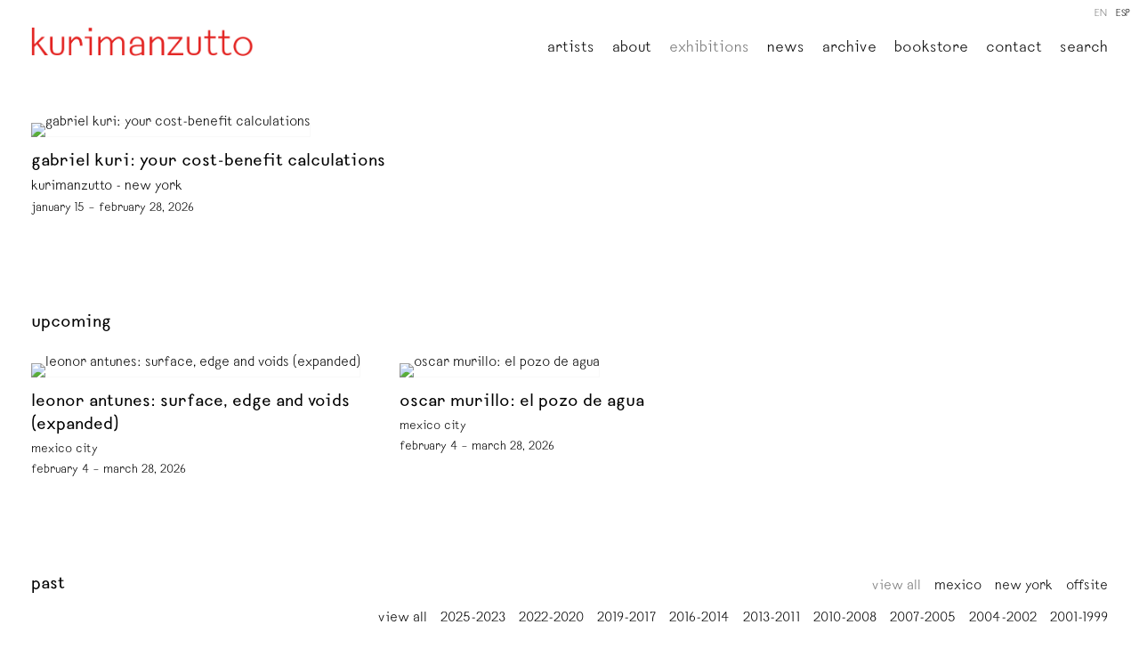

--- FILE ---
content_type: text/html; charset=UTF-8
request_url: https://kurimanzutto.com/exhibitions/past/all/2018-2016
body_size: 84636
content:
    <!DOCTYPE html>
    <html lang="en">
    <head>
        <meta charset='utf-8'>
        <meta content='width=device-width, initial-scale=1.0, user-scalable=yes' name='viewport'>

        
        <link rel="stylesheet" href="https://cdnjs.cloudflare.com/ajax/libs/Swiper/4.4.6/css/swiper.min.css"
              integrity="sha256-5l8WteQfd84Jq51ydHtcndbGRvgCVE3D0+s97yV4oms=" crossorigin="anonymous" />

                    <link rel="stylesheet" href="/build/basicLeftBase.bb0ae74c.css">

                    <script src="/build/runtime.d94b3b43.js"></script><script src="/build/lazyLoadSwiper.36fa3d0c.js"></script>
            <script src="/build/lazyLoadPages.3cc4f77d.js"></script>
        
                    
        
        
        
                    


<title>Exhibitions - Kurimanzutto</title>

    <link rel="shortcut icon" href="https://s3.amazonaws.com/files.collageplatform.com.prod/image_cache/favicon/application/5ee8d205bd3ab4ab008b4568/88b998a26068bc90ff554c7ce6cb7991.png">



<link type="text/css" rel="stylesheet" href="//fast.fonts.net/cssapi/61eff30c-e35c-45b7-8df0-ec329400e4f9.css"/>
<script type="text/javascript">if(window.location.pathname=='/attachment/en/5ee8d205bd3ab4ab008b4568/DownloadableItem/61bbd33f647466636e8014c3'){window.location='https://www.kurimanzutto.com/attachment/en/5ee8d205bd3ab4ab008b4568/DownloadableItem/61bcd6896c9ade70fe2917a3'}</script>
<script type="text/javascript">if(window.location.pathname=='/attachment/en/5ee8d205bd3ab4ab008b4568/DownloadableItem/61bbd64d5c5cf17cdc6ae44c'){window.location='https://www.kurimanzutto.com/attachment/en/5ee8d205bd3ab4ab008b4568/DownloadableItem/61bcd6d1f3cda45d711c44b6'}</script>
<script type="text/javascript">if(window.location.pathname=='/attachment/en/5ee8d205bd3ab4ab008b4568/DownloadableItem/61bbd7ed1137fc22d4078287'){window.location='https://www.kurimanzutto.com/attachment/en/5ee8d205bd3ab4ab008b4568/DownloadableItem/61bcd6ffe89d8922964ff336'}</script>
<script type="text/javascript">if(window.location.pathname=='/attachment/en/5ee8d205bd3ab4ab008b4568/DownloadableItem/61ba3a669f18e627fb108a08'){window.location='https://www.kurimanzutto.com/attachment/en/5ee8d205bd3ab4ab008b4568/DownloadableItem/61bbc4e8cd44fb1c0573db00'}</script>
        
        <link rel="stylesheet" type="text/css" href="/style.1a690c07390fddfd2e4be36b8eb19307.css"/>


        
            <script type="text/javascript">
        if (!location.hostname.match(/^www\./)) {
          if (['kurimanzutto.com'].indexOf(location.hostname) > -1) {
            location.href = location.href.replace(/^(https?:\/\/)/, '$1www.')
          }
        }
    </script>


        <script src="//ajax.googleapis.com/ajax/libs/jquery/1.11.2/jquery.min.js"></script>

        <script src="https://cdnjs.cloudflare.com/ajax/libs/Swiper/4.4.6/js/swiper.min.js"
                integrity="sha256-dl0WVCl8jXMBZfvnMeygnB0+bvqp5wBqqlZ8Wi95lLo=" crossorigin="anonymous"></script>

        <script src="https://cdnjs.cloudflare.com/ajax/libs/justifiedGallery/3.6.5/js/jquery.justifiedGallery.min.js"
                integrity="sha256-rhs3MvT999HOixvXXsaSNWtoiKOfAttIR2dM8QzeVWI=" crossorigin="anonymous"></script>

        <script>window.jQuery || document.write('<script src=\'/build/jquery.8548b367.js\'><\/script>');</script>

                    <script src="/build/jquery.8548b367.js"></script>
            <script src="/build/jquery.nicescroll.min.js.db5e58ee.js"></script>
            <script src="/build/jquery.lazyload.min.js.32226264.js"></script>
            <script src="/build/vendorJS.fffaa30c.js"></script>
        
        <script src="https://cdnjs.cloudflare.com/ajax/libs/jarallax/1.12.4/jarallax.min.js" integrity="sha512-XiIA4eXSY4R7seUKlpZAfPPNz4/2uzQ+ePFfimSk49Rtr/bBngfB6G/sE19ti/tf/pJ2trUbFigKXFZLedm4GQ==" crossorigin="anonymous" referrerpolicy="no-referrer"></script>

                    <script type="text/javascript">
                var langInUrl = false;
                var closeText = "Close";
                var zoomText = "Zoom";
            </script>
        
        <script type="text/javascript">
                        $(document).ready(function () {
                $('body>#supersized, body>#supersized-loader').remove();
            });
            var frontendParams = {
    currentScreen: null,
};


        </script>

                    <script src="/build/headerCompiledJS.3b1cf68a.js"></script>
        
        
        <script src="/build/frontendBase.4818ec01.js"></script>

        
                    <!-- Google tag (gtag.js) -->
<script async src="https://www.googletagmanager.com/gtag/js?id=G-TNWHB5TJBY"></script>
<script>
  window.dataLayer = window.dataLayer || [];
  function gtag(){dataLayer.push(arguments);}
  gtag('js', new Date());

  gtag('config', 'G-TNWHB5TJBY');
</script>
        
                    <script src="/build/smartquotes.c236f893.js"></script>
            <script type="application/javascript">
                $(document).bind("ready ajaxComplete",function() {
                    smartquotes();
                });
            </script>
        
                    <script type="text/javascript" src="/scripts.029b465886b24590dfb8e1724d9424bc.js"></script>

                <script src="https://www.recaptcha.net/recaptcha/api.js?render=6LfIL6wZAAAAAPw-ECVAkdIFKn-8ZQe8-N_5kUe8"></script>
    </head>
    <body data-email-protected=""
          data-section-key="e1"
          data-section-id="5ee8d205bd3ab4ab008b4578"
         class="
            ada-compliance                        s-e1                        
        ">
                    <a href="#contentWrapper" id="skipToContent">Skip to content</a>
                <input type="hidden" value="" id="email-protected-header"/>
        <input type="hidden" value="" id="email-protected-description"/>
        <input type="hidden" value="First Name" id="email-protected-first-name-field-text"/>
        <input type="hidden" value="Last Name" id="email-protected-last-name-field-text"/>
        <input type="hidden" value="Email" id="email-protected-email-field-text"/>
        <input type="hidden" value="Subscribe" id="email-protected-subscribe-button-text"/>

                    <header class='main-header
                 fixed'>
                <div class='container'>
                    <a class='logo' href='/'><img itemprop="image" class="alt-standard" alt="Kurimanzutto" src="https://s3.amazonaws.com/files.collageplatform.com.prod/application/5ee8d205bd3ab4ab008b4568/7416bd8b63fc01cce8d9521b085b54ee.png" width="250"/></a><nav class='main'><a href="/artists">Artists</a><a href="/about">About</a><a href="/exhibitions" class="active">Exhibitions</a><a href="/news">News</a><a href="/archive">Archive</a><a href="https://kmlibros.kurimanzutto.com/?lang=en" target="_blank">Bookstore</a><a href="/contact">Contact</a><a href="/search">Search</a></nav><nav class='languages'><a href="/exhibitions" class="active" id="lang-en">EN</a><a href="/es/exposiciones" class="" id="lang-es">ESP</a></nav><div class="mobile-menu-wrapper"><nav class='mobile'><a class="menu" href="#">Menu</a><div class="navlinks"><a href="/artists">Artists</a><a href="/about">About</a><a href="/exhibitions" class="active">Exhibitions</a><a href="/news">News</a><a href="/archive">Archive</a><a href="https://kmlibros.kurimanzutto.com/?lang=en" target="_blank">Bookstore</a><a href="/contact">Contact</a><a href="/search">Search</a></div></nav><nav class="mobile-languages"><a href="/exhibitions" class="active" id="lang-en">en</a><a href="/es/exposiciones" class="" id="lang-es">es</a></nav></div>
                </div>
            </header>
                <div id="contentWrapper" tabindex="-1" class="contentWrapper">
                                        

<section class='exhibitions home'>
                                                                                                
    <div id='large' class='grid-container'>
        
        <div id='exhibitions-container'
             class='container row grid'>
            <div class="entry full"><a href="/exhibitions/gabriel-kuri-your-cost-benefit-calculations"><div class="thumb"><div class='image'><img itemprop="image" alt='gabriel kuri: your cost-benefit calculations'
                                                  loading="lazy" class="loadLazyImages"                                                 data-src='https://static-assets.artlogic.net/w_3000,h_1270,c_lfill/exhibit-e/5ee8d205bd3ab4ab008b4568/ebde10087a56578f1e2351bef172cbcf.jpeg' srcset="https://static-assets.artlogic.net/w_1500,h_635,c_lfill/exhibit-e/5ee8d205bd3ab4ab008b4568/ebde10087a56578f1e2351bef172cbcf.jpeg 1x, https://static-assets.artlogic.net/w_3000,h_1270,c_lfill/exhibit-e/5ee8d205bd3ab4ab008b4568/ebde10087a56578f1e2351bef172cbcf.jpeg 2x"></div></div><div class="headers"><h1>gabriel kuri: your cost-benefit calculations</h1><h2>kurimanzutto - new york</h2><h3>january 15 – february 28, 2026</h3></div></a></div>        </div>
    </div>
  
                                                                                                
    <div id='medium' class='grid-container'>
                                



    

<div class="container "><header class="section-header divider
                    
                                                            "><h4>Upcoming</h4></header></div>
        
        <div id='exhibitions-container'
             class='container row grid'>
            <div class="entry medium"><a href="/exhibitions/leonor-antunes-surface-edge-and-voids-expanded"><div class="thumb"><div class='image'><img itemprop="image" alt='leonor antunes: surface, edge and voids (expanded)'
                                                  loading="lazy" class="loadLazyImages"                                                 data-src='https://static-assets.artlogic.net/w_946,h_700,c_lfill/exhibit-e/5ee8d205bd3ab4ab008b4568/4aeaca38348f002b942eb51ac83586df.jpeg' srcset="https://static-assets.artlogic.net/w_473,h_350,c_lfill/exhibit-e/5ee8d205bd3ab4ab008b4568/4aeaca38348f002b942eb51ac83586df.jpeg 1x, https://static-assets.artlogic.net/w_946,h_700,c_lfill/exhibit-e/5ee8d205bd3ab4ab008b4568/4aeaca38348f002b942eb51ac83586df.jpeg 2x"></div></div><div class="headers"><h1>leonor antunes: surface, edge and voids (expanded)</h1><h2
                                                class="subtitle2">mexico city</h2><h3>february 4 – march 28, 2026</h3></div></a></div><div class="entry medium"><a href="/exhibitions/oscar-murillo-el-pozo-de-agua"><div class="thumb"><div class='image'><img itemprop="image" alt='oscar murillo: el pozo de agua'
                                                  loading="lazy" class="loadLazyImages"                                                 data-src='https://static-assets.artlogic.net/w_946,h_700,c_lfill/exhibit-e/5ee8d205bd3ab4ab008b4568/cdd305b029b151af2ce1a86ff08fac8f.jpeg' srcset="https://static-assets.artlogic.net/w_473,h_350,c_lfill/exhibit-e/5ee8d205bd3ab4ab008b4568/cdd305b029b151af2ce1a86ff08fac8f.jpeg 1x, https://static-assets.artlogic.net/w_946,h_700,c_lfill/exhibit-e/5ee8d205bd3ab4ab008b4568/cdd305b029b151af2ce1a86ff08fac8f.jpeg 2x"></div></div><div class="headers"><h1>oscar murillo: el pozo de agua</h1><h2
                                                class="subtitle2">mexico city</h2><h3>february 4 – march 28, 2026</h3></div></a></div>        </div>
    </div>

                        <div class='past'>
                
        
        
                                                        
                    
<div id="e1-grid" class='grid-container custom-grid-container custom-grid-e1'>
            



    
            
<div class="container"><header class='section-header divider with-links
    first-row        custom-grid-e1'
><h4>Past</h4><span class='links switch'><a class="active" href="/exhibitions/past">View All</a><a   href='/exhibitions/past/mexico'>Mexico</a><a   href='/exhibitions/past/new-york'>New York</a><a   href='/exhibitions/past/offsite'>Offsite</a></span></header></div><div class="container"><header class='section-header divider second-row custom-grid-e1'><span class='links switch'><a  href="/exhibitions/past/all/all">View All</a><a  href="/exhibitions/past/all/2025-2023">2025-2023</a><a  href="/exhibitions/past/all/2022-2020">2022-2020</a><a  href="/exhibitions/past/all/2019-2017">2019-2017</a><a  href="/exhibitions/past/all/2016-2014">2016-2014</a><a  href="/exhibitions/past/all/2013-2011">2013-2011</a><a  href="/exhibitions/past/all/2010-2008">2010-2008</a><a  href="/exhibitions/past/all/2007-2005">2007-2005</a><a  href="/exhibitions/past/all/2004-2002">2004-2002</a><a  href="/exhibitions/past/all/2001-1999">2001-1999</a></span></header></div>
    
    <div id="" class='container fixed-font custom-grid-e1'><div class='entry'>
                                                                        <a href='/exhibitions/signals-if-you-like-i-shall-grow-part-ii'>
                                                                <div class="placeholder">
                        <div class="image">
                                                            <img itemprop="image"  loading="lazy" alt='signals: if you like i shall grow (part ii)'
                                     data-src='https://static-assets.artlogic.net/w_356,h_265,c_lfill/exhibit-e/5ee8d205bd3ab4ab008b4568/90f430c8c0e7b7027ec44db2fbd44a96.jpg' 
                                     class="rollover-image-out loadLazyImages">
                                                                                    </div>
                    </div>
                                                                                                                                                                                                                                                                                                                        <div class="titles" data-categories="New York">
                    <div class="title">signals: if you like i shall grow (part ii)</div>

                    
                                            <span class="subtitle"></span>
                        <span
                                class="subtitle subtitle2">kurimanzutto, new york</span>                                                                                                    <span class="date">
                                november 13, 2018 - january 26, 2019
                            </span>
                                                                                                                                                                                                                                                                                                                                                                            </div>
                                                                                                                                                                                                                </a>                                                                                        </div><div class='entry'>
                                                                        <a href='/exhibitions/roni-horn'>
                                                                <div class="placeholder">
                        <div class="image">
                                                            <img itemprop="image"  loading="lazy" alt='roni horn'
                                     data-src='https://static-assets.artlogic.net/w_712,h_530,c_lfill/exhibit-e/5ee8d205bd3ab4ab008b4568/289e7e1fdf080295fd9d223518eb9cbb.jpeg' srcset="https://static-assets.artlogic.net/w_356,h_265,c_lfill/exhibit-e/5ee8d205bd3ab4ab008b4568/289e7e1fdf080295fd9d223518eb9cbb.jpeg 1x, https://static-assets.artlogic.net/w_712,h_530,c_lfill/exhibit-e/5ee8d205bd3ab4ab008b4568/289e7e1fdf080295fd9d223518eb9cbb.jpeg 2x"
                                     class="rollover-image-out loadLazyImages">
                                                                                    </div>
                    </div>
                                                                                                                                                                                                                                                                                                                        <div class="titles" data-categories="Mexico">
                    <div class="title">roni horn</div>

                    
                                            <span class="subtitle"></span>
                        <span
                                class="subtitle subtitle2">kurimanzutto, mexico city</span>                                                                                                    <span class="date">
                                october 27, 2018 - january 19, 2019
                            </span>
                                                                                                                                                                                                                                                                                                                                                                            </div>
                                                                                                                                                                                                                </a>                                                                                        </div><div class='entry'>
                                                                        <a href='/exhibitions/inaki-bonillas2'>
                                                                <div class="placeholder">
                        <div class="image">
                                                            <img itemprop="image"  loading="lazy" alt='iñaki bonillas'
                                     data-src='https://static-assets.artlogic.net/w_712,h_530,c_lfill/exhibit-e/5ee8d205bd3ab4ab008b4568/26b078350cc51f62beed3e1eb95923e6.jpeg' srcset="https://static-assets.artlogic.net/w_356,h_265,c_lfill/exhibit-e/5ee8d205bd3ab4ab008b4568/26b078350cc51f62beed3e1eb95923e6.jpeg 1x, https://static-assets.artlogic.net/w_712,h_530,c_lfill/exhibit-e/5ee8d205bd3ab4ab008b4568/26b078350cc51f62beed3e1eb95923e6.jpeg 2x"
                                     class="rollover-image-out loadLazyImages">
                                                                                    </div>
                    </div>
                                                                                                                                                                                                                                                                                                                        <div class="titles" data-categories="Mexico">
                    <div class="title">iñaki bonillas</div>

                    
                                            <span class="subtitle">ya no, todavía no (no longer, not yet)</span>
                        <span
                                class="subtitle subtitle2">kurimanzutto, mexico city</span>                                                                                                    <span class="date">
                                september 20 - october 20, 2018
                            </span>
                                                                                                                                                                                                                                                                                                                                                                            </div>
                                                                                                                                                                                                                </a>                                                                                        </div><div class='entry'>
                                                                        <a href='/exhibitions/posters-from-68-paris-mexico'>
                                                                <div class="placeholder">
                        <div class="image">
                                                            <img itemprop="image"  loading="lazy" alt='posters from 68. paris - mexico'
                                     data-src='https://static-assets.artlogic.net/w_356,h_265,c_lfill/exhibit-e/5ee8d205bd3ab4ab008b4568/fc075eef425935d9c31513d85fb7ba59.jpg' 
                                     class="rollover-image-out loadLazyImages">
                                                                                    </div>
                    </div>
                                                                                                                                                                                                                                                                                                                        <div class="titles" data-categories="New York">
                    <div class="title">posters from 68. paris - mexico</div>

                    
                                            <span class="subtitle"></span>
                        <span
                                class="subtitle subtitle2">kurimanzutto, new york</span>                                                                                                    <span class="date">
                                september 13 - october 25, 2018
                            </span>
                                                                                                                                                                                                                                                                                                                                                                            </div>
                                                                                                                                                                                                                </a>                                                                                        </div><div class='entry'>
                                                                        <a href='/exhibitions/oscar-hagerman'>
                                                                <div class="placeholder">
                        <div class="image">
                                                            <img itemprop="image"  loading="lazy" alt='oscar hagerman'
                                     data-src='https://static-assets.artlogic.net/w_356,h_265,c_lfill/exhibit-e/5ee8d205bd3ab4ab008b4568/c3c300f97e1007916c2ea8d54c82d549.jpg' 
                                     class="rollover-image-out loadLazyImages">
                                                                                    </div>
                    </div>
                                                                                                                                                                                                                                                                                                                        <div class="titles" data-categories="Mexico">
                    <div class="title">oscar hagerman</div>

                    
                                            <span class="subtitle">sillas de méxico</span>
                        <span
                                class="subtitle subtitle2">kurimanzutto, mexico city</span>                                                                                                    <span class="date">
                                august 18 - september 8, 2018
                            </span>
                                                                                                                                                                                                                                                                                                                                                                            </div>
                                                                                                                                                                                                                </a>                                                                                        </div><div class='entry'>
                                                                        <a href='/exhibitions/signals-if-you-like-i-shall-grow'>
                                                                <div class="placeholder">
                        <div class="image">
                                                            <img itemprop="image"  loading="lazy" alt='signals: if you like i shall grow'
                                     data-src='https://static-assets.artlogic.net/w_712,h_530,c_lfill/exhibit-e/5ee8d205bd3ab4ab008b4568/4280a40de14d5517a464473b31390083.jpeg' srcset="https://static-assets.artlogic.net/w_356,h_265,c_lfill/exhibit-e/5ee8d205bd3ab4ab008b4568/4280a40de14d5517a464473b31390083.jpeg 1x, https://static-assets.artlogic.net/w_712,h_530,c_lfill/exhibit-e/5ee8d205bd3ab4ab008b4568/4280a40de14d5517a464473b31390083.jpeg 2x"
                                     class="rollover-image-out loadLazyImages">
                                                                                    </div>
                    </div>
                                                                                                                                                                                                                                                                                                                        <div class="titles" data-categories="Offsite">
                    <div class="title">signals: if you like i shall grow</div>

                    
                                            <span class="subtitle"></span>
                        <span
                                class="subtitle subtitle2">kurimanzutto at thomas dane gallery, london</span>                                                                                                    <span class="date">
                                june 8 - july 21, 2018
                            </span>
                                                                                                                                                                                                                                                                                                                                                                            </div>
                                                                                                                                                                                                                </a>                                                                                        </div><div class='entry'>
                                                                        <a href='/exhibitions/dr-lakra2'>
                                                                <div class="placeholder">
                        <div class="image">
                                                            <img itemprop="image"  loading="lazy" alt='dr. lakra'
                                     data-src='https://static-assets.artlogic.net/w_712,h_530,c_lfill/exhibit-e/5ee8d205bd3ab4ab008b4568/d9f17fc48653dc3f7802698e776884dc.jpeg' srcset="https://static-assets.artlogic.net/w_356,h_265,c_lfill/exhibit-e/5ee8d205bd3ab4ab008b4568/d9f17fc48653dc3f7802698e776884dc.jpeg 1x, https://static-assets.artlogic.net/w_712,h_530,c_lfill/exhibit-e/5ee8d205bd3ab4ab008b4568/d9f17fc48653dc3f7802698e776884dc.jpeg 2x"
                                     class="rollover-image-out loadLazyImages">
                                                                                    </div>
                    </div>
                                                                                                                                                                                                                                                                                                                        <div class="titles" data-categories="Mexico">
                    <div class="title">dr. lakra</div>

                    
                                            <span class="subtitle">+ mezcal los dos amigos</span>
                        <span
                                class="subtitle subtitle2">kurimanzutto, mexico city</span>                                                                                                    <span class="date">
                                june 2 - august 4, 2018
                            </span>
                                                                                                                                                                                                                                                                                                                                                                            </div>
                                                                                                                                                                                                                </a>                                                                                        </div><div class='entry'>
                                                                        <a href='/exhibitions/abraham-cruzvillegas2'>
                                                                <div class="placeholder">
                        <div class="image">
                                                            <img itemprop="image"  loading="lazy" alt='abraham cruzvillegas'
                                     data-src='https://static-assets.artlogic.net/w_356,h_265,c_lfill/exhibit-e/5ee8d205bd3ab4ab008b4568/881372185d997f8bc51cb28d126e4eb3.jpg' 
                                     class="rollover-image-out loadLazyImages">
                                                                                    </div>
                    </div>
                                                                                                                                                                                                                                                                                                                        <div class="titles" data-categories="New York">
                    <div class="title">abraham cruzvillegas</div>

                    
                                            <span class="subtitle">autocontusión</span>
                        <span
                                class="subtitle subtitle2">kurimanzutto, new york</span>                                                                                                    <span class="date">
                                may 4 - june 22, 2018
                            </span>
                                                                                                                                                                                                                                                                                                                                                                            </div>
                                                                                                                                                                                                                </a>                                                                                        </div><div class='entry'>
                                                                        <a href='/exhibitions/condo-mexico-city-white-columns-at-kurimanzutto'>
                                                                <div class="placeholder">
                        <div class="image">
                                                            <img itemprop="image"  loading="lazy" alt='condo mexico city - white columns at kurimanzutto'
                                     data-src='https://static-assets.artlogic.net/w_356,h_265,c_lfill/exhibit-e/5ee8d205bd3ab4ab008b4568/5ada6c63c3c782279c5d074698a44342.png' 
                                     class="rollover-image-out loadLazyImages">
                                                                                    </div>
                    </div>
                                                                                                                <div class="titles">
                    <div class="title">condo mexico city - white columns at kurimanzutto</div>

                    
                                            <span class="subtitle">dale Jackson and christopher knowles + kim gordon / design office t-shirt project</span>
                        <span
                                class="subtitle subtitle2">kurimanzutto</span>                                                                                                    <span class="date">
                                april 14 - may 12, 2018
                            </span>
                                                                                                                                                                                                                                                                                                                                                                            </div>
                                                                                                                                                                                                                </a>                                                                                        </div><div class='entry'>
                                                                        <a href='/exhibitions/sarah-lucas'>
                                                                <div class="placeholder">
                        <div class="image">
                                                            <img itemprop="image"  loading="lazy" alt='sarah lucas'
                                     data-src='https://static-assets.artlogic.net/w_712,h_530,c_lfill/exhibit-e/5ee8d205bd3ab4ab008b4568/f26391c45a83be849672e8a8b710d377.jpeg' srcset="https://static-assets.artlogic.net/w_356,h_265,c_lfill/exhibit-e/5ee8d205bd3ab4ab008b4568/f26391c45a83be849672e8a8b710d377.jpeg 1x, https://static-assets.artlogic.net/w_712,h_530,c_lfill/exhibit-e/5ee8d205bd3ab4ab008b4568/f26391c45a83be849672e8a8b710d377.jpeg 2x"
                                     class="rollover-image-out loadLazyImages">
                                                                                    </div>
                    </div>
                                                                                                                                                                                                                                                                                                                        <div class="titles" data-categories="Mexico">
                    <div class="title">sarah lucas</div>

                    
                                            <span class="subtitle">dame zero</span>
                        <span
                                class="subtitle subtitle2">kurimanzutto, mexico city</span>                                                                                                    <span class="date">
                                march 17 - may 5, 2018
                            </span>
                                                                                                                                                                                                                                                                                                                                                                            </div>
                                                                                                                                                                                                                </a>                                                                                        </div><div class='entry'>
                                                                        <a href='/exhibitions/nairy-baghramian'>
                                                                <div class="placeholder">
                        <div class="image">
                                                            <img itemprop="image"  loading="lazy" alt='nairy baghramian'
                                     data-src='https://static-assets.artlogic.net/w_712,h_530,c_lfill/exhibit-e/5ee8d205bd3ab4ab008b4568/d0a6b9efbe442a0dec763911e722abb0.jpeg' srcset="https://static-assets.artlogic.net/w_356,h_265,c_lfill/exhibit-e/5ee8d205bd3ab4ab008b4568/d0a6b9efbe442a0dec763911e722abb0.jpeg 1x, https://static-assets.artlogic.net/w_712,h_530,c_lfill/exhibit-e/5ee8d205bd3ab4ab008b4568/d0a6b9efbe442a0dec763911e722abb0.jpeg 2x"
                                     class="rollover-image-out loadLazyImages">
                                                                                    </div>
                    </div>
                                                                                                                                                                                                                                                                                                                        <div class="titles" data-categories="Mexico">
                    <div class="title">nairy baghramian</div>

                    
                                            <span class="subtitle">maintainers</span>
                        <span
                                class="subtitle subtitle2">kurimanzutto, mexico city</span>                                                                                                    <span class="date">
                                february 10 - march 3, 2018
                            </span>
                                                                                                                                                                                                                                                                                                                                                                            </div>
                                                                                                                                                                                                                </a>                                                                                        </div><div class='entry'>
                                                                        <a href='/exhibitions/never-free-to-rest'>
                                                                <div class="placeholder">
                        <div class="image">
                                                            <img itemprop="image"  loading="lazy" alt='never free to rest'
                                     data-src='https://static-assets.artlogic.net/w_712,h_530,c_lfill/exhibit-e/5ee8d205bd3ab4ab008b4568/c917fe178d6c87cf87022b3a95fdf0a5.jpeg' srcset="https://static-assets.artlogic.net/w_356,h_265,c_lfill/exhibit-e/5ee8d205bd3ab4ab008b4568/c917fe178d6c87cf87022b3a95fdf0a5.jpeg 1x, https://static-assets.artlogic.net/w_712,h_530,c_lfill/exhibit-e/5ee8d205bd3ab4ab008b4568/c917fe178d6c87cf87022b3a95fdf0a5.jpeg 2x"
                                     class="rollover-image-out loadLazyImages">
                                                                                    </div>
                    </div>
                                                                                                                                                                                                                                                                                                                        <div class="titles" data-categories="Mexico">
                    <div class="title">never free to rest</div>

                    
                                            <span class="subtitle">mark bradford, charles gaines, rodney mcmillian, julie mehretu, kara walker, lynette yiadom-boakye</span>
                        <span
                                class="subtitle subtitle2">kurimanzutto, mexico city</span>                                                                                                    <span class="date">
                                november 11 - december 16, 2017
                            </span>
                                                                                                                                                                                                                                                                                                                                                                            </div>
                                                                                                                                                                                                                </a>                                                                                        </div><div class='entry'>
                                                                        <a href='/exhibitions/etel-adnan'>
                                                                <div class="placeholder">
                        <div class="image">
                                                            <img itemprop="image"  loading="lazy" alt='etel adnan'
                                     data-src='https://static-assets.artlogic.net/w_712,h_530,c_lfill/exhibit-e/5ee8d205bd3ab4ab008b4568/11eafdc5304d2d0c6c73a0a3fc64fc79.jpeg' srcset="https://static-assets.artlogic.net/w_356,h_265,c_lfill/exhibit-e/5ee8d205bd3ab4ab008b4568/11eafdc5304d2d0c6c73a0a3fc64fc79.jpeg 1x, https://static-assets.artlogic.net/w_712,h_530,c_lfill/exhibit-e/5ee8d205bd3ab4ab008b4568/11eafdc5304d2d0c6c73a0a3fc64fc79.jpeg 2x"
                                     class="rollover-image-out loadLazyImages">
                                                                                    </div>
                    </div>
                                                                                                                                                                                                                                                                                                                        <div class="titles" data-categories="Offsite">
                    <div class="title">etel adnan</div>

                    
                                            <span class="subtitle">album à dessins</span>
                        <span
                                class="subtitle subtitle2">central library, universidad nacional autónoma de méxico - mexico city</span>                                                                                                    <span class="date">
                                november 6 - 26, 2017
                            </span>
                                                                                                                                                                                                                                                                                                                                                                            </div>
                                                                                                                                                                                                                </a>                                                                                        </div><div class='entry'>
                                                                        <a href='/exhibitions/anri-sala2'>
                                                                <div class="placeholder">
                        <div class="image">
                                                            <img itemprop="image"  loading="lazy" alt='anri sala'
                                     data-src='https://static-assets.artlogic.net/w_712,h_530,c_lfill/exhibit-e/5ee8d205bd3ab4ab008b4568/021de0982a53a21e1e6694bddd8bebb4.jpeg' srcset="https://static-assets.artlogic.net/w_356,h_265,c_lfill/exhibit-e/5ee8d205bd3ab4ab008b4568/021de0982a53a21e1e6694bddd8bebb4.jpeg 1x, https://static-assets.artlogic.net/w_712,h_530,c_lfill/exhibit-e/5ee8d205bd3ab4ab008b4568/021de0982a53a21e1e6694bddd8bebb4.jpeg 2x"
                                     class="rollover-image-out loadLazyImages">
                                                                                    </div>
                    </div>
                                                                                                                                                                                                                                                                                                                        <div class="titles" data-categories="Mexico">
                    <div class="title">anri sala</div>

                    
                                            <span class="subtitle">all of a tremble</span>
                        <span
                                class="subtitle subtitle2">kurimanzutto, mexico city</span>                                                                                                    <span class="date">
                                september 21 – october 28, 2017
                            </span>
                                                                                                                                                                                                                                                                                                                                                                            </div>
                                                                                                                                                                                                                </a>                                                                                        </div><div class='entry'>
                                                                        <a href='/exhibitions/monika-sosnowska2'>
                                                                <div class="placeholder">
                        <div class="image">
                                                            <img itemprop="image"  loading="lazy" alt='monika sosnowska'
                                     data-src='https://static-assets.artlogic.net/w_712,h_530,c_lfill/exhibit-e/5ee8d205bd3ab4ab008b4568/e84df7b7cd49bed0cee4662bc3063308.jpeg' srcset="https://static-assets.artlogic.net/w_356,h_265,c_lfill/exhibit-e/5ee8d205bd3ab4ab008b4568/e84df7b7cd49bed0cee4662bc3063308.jpeg 1x, https://static-assets.artlogic.net/w_712,h_530,c_lfill/exhibit-e/5ee8d205bd3ab4ab008b4568/e84df7b7cd49bed0cee4662bc3063308.jpeg 2x"
                                     class="rollover-image-out loadLazyImages">
                                                                                    </div>
                    </div>
                                                                                                                                                                                                                                                                                                                        <div class="titles" data-categories="Mexico">
                    <div class="title">monika sosnowska</div>

                    
                                            <span class="subtitle">wall</span>
                        <span
                                class="subtitle subtitle2">kurimanzutto, mexico city</span>                                                                                                    <span class="date">
                                May 20 — June 6 2017
                            </span>
                                                                                                                                                                                                                                                                                                                                                                            </div>
                                                                                                                                                                                                                </a>                                                                                        </div><div class='entry'>
                                                                        <a href='/exhibitions/haegue-yang'>
                                                                <div class="placeholder">
                        <div class="image">
                                                            <img itemprop="image"  loading="lazy" alt='haegue yang'
                                     data-src='https://static-assets.artlogic.net/w_356,h_265,c_lfill/exhibit-e/5ee8d205bd3ab4ab008b4568/488443eaf27356cebaa7377271bdd22e.jpg' 
                                     class="rollover-image-out loadLazyImages">
                                                                                    </div>
                    </div>
                                                                                                                                                                                                                                                                                                                        <div class="titles" data-categories="Mexico">
                    <div class="title">haegue yang</div>

                    
                                            <span class="subtitle">ornament and abstraction</span>
                        <span
                                class="subtitle subtitle2">kurimanzutto, mexico city</span>                                                                                                    <span class="date">
                                april 1 – may 6, 2017
                            </span>
                                                                                                                                                                                                                                                                                                                                                                            </div>
                                                                                                                                                                                                                </a>                                                                                        </div><div class='entry'>
                                                                        <a href='/exhibitions/gabriel-orozco3'>
                                                                <div class="placeholder">
                        <div class="image">
                                                            <img itemprop="image"  loading="lazy" alt='gabriel orozco'
                                     data-src='https://static-assets.artlogic.net/w_356,h_265,c_lfill/exhibit-e/5ee8d205bd3ab4ab008b4568/2625a7db960d63c6c92e27e34ee15801.jpg' 
                                     class="rollover-image-out loadLazyImages">
                                                                                    </div>
                    </div>
                                                                                                                                                                                                                                                                                                                        <div class="titles" data-categories="Mexico">
                    <div class="title">gabriel orozco</div>

                    
                                            <span class="subtitle">oroxxo</span>
                        <span
                                class="subtitle subtitle2">kurimanzutto, mexico city</span>                                                                                                    <span class="date">
                                february 8 - march 16, 2017
                            </span>
                                                                                                                                                                                                                                                                                                                                                                            </div>
                                                                                                                                                                                                                </a>                                                                                        </div><div class='entry'>
                                                                        <a href='/exhibitions/miguel-calderon4'>
                                                                <div class="placeholder">
                        <div class="image">
                                                            <img itemprop="image"  loading="lazy" alt='miguel calderón'
                                     data-src='https://static-assets.artlogic.net/w_356,h_265,c_lfill/exhibit-e/5ee8d205bd3ab4ab008b4568/3e57d3daa208a611fdd60a8f6eb1b21f.jpg' 
                                     class="rollover-image-out loadLazyImages">
                                                                                    </div>
                    </div>
                                                                                                                                                                                                                                                                                                                        <div class="titles" data-categories="Offsite">
                    <div class="title">miguel calderón</div>

                    
                                            <span class="subtitle">caída libre</span>
                                                                                                                            <span class="date">
                                january 26 – february 16, 2017
                            </span>
                                                                                                                                                                                                                                                                                                                                                                            </div>
                                                                                                                                                                                                                </a>                                                                                        </div><div class='entry'>
                                                                        <a href='/exhibitions/marieta-chirulescu2'>
                                                                <div class="placeholder">
                        <div class="image">
                                                            <img itemprop="image"  loading="lazy" alt='marieta chirulescu'
                                     data-src='https://static-assets.artlogic.net/w_356,h_265,c_lfill/exhibit-e/5ee8d205bd3ab4ab008b4568/20d7c96c4b264f3e847b54a62bb7914b.jpg' 
                                     class="rollover-image-out loadLazyImages">
                                                                                    </div>
                    </div>
                                                                                                                                                                                                                                                                                                                        <div class="titles" data-categories="Mexico">
                    <div class="title">marieta chirulescu</div>

                    
                                            <span class="subtitle">pale fire</span>
                        <span
                                class="subtitle subtitle2">kurimanzutto, mexico city</span>                                                                                                    <span class="date">
                                November 12 – December 17, 2016
                            </span>
                                                                                                                                                                                                                                                                                                                                                                            </div>
                                                                                                                                                                                                                </a>                                                                                        </div><div class='entry'>
                                                                        <a href='/exhibitions/chris-sharp-invites-ektor-garcia-to-kurimanzutto'>
                                                                <div class="placeholder">
                        <div class="image">
                                                            <img itemprop="image"  loading="lazy" alt='chris sharp invites ektor garcia to kurimanzutto'
                                     data-src='https://static-assets.artlogic.net/w_356,h_265,c_lfill/exhibit-e/5ee8d205bd3ab4ab008b4568/0161b146cc993293dc72284e5cf38385.jpg' 
                                     class="rollover-image-out loadLazyImages">
                                                                                    </div>
                    </div>
                                                                                                                                                                                                                                                                                                                        <div class="titles" data-categories="Mexico">
                    <div class="title">chris sharp invites ektor garcia to kurimanzutto</div>

                    
                                            <span class="subtitle">kriziz</span>
                        <span
                                class="subtitle subtitle2">kurimanzutto, mexico city</span>                                                                                                    <span class="date">
                                november 12 – december 17, 2016
                            </span>
                                                                                                                                                                                                                                                                                                                                                                            </div>
                                                                                                                                                                                                                </a>                                                                                        </div><div class='entry'>
                                                                        <a href='/exhibitions/jonathan-hernandez'>
                                                                <div class="placeholder">
                        <div class="image">
                                                            <img itemprop="image"  loading="lazy" alt='jonathan hernández'
                                     data-src='https://static-assets.artlogic.net/w_356,h_265,c_lfill/exhibit-e/5ee8d205bd3ab4ab008b4568/cd006edd0e0be141d0e681028e7e06a3.jpg' 
                                     class="rollover-image-out loadLazyImages">
                                                                                    </div>
                    </div>
                                                                                                                                                                                                                                                                                                                        <div class="titles" data-categories="Mexico">
                    <div class="title">jonathan hernández</div>

                    
                                            <span class="subtitle">asset forfeiture</span>
                        <span
                                class="subtitle subtitle2">kurimanzutto, mexico city</span>                                                                                                    <span class="date">
                                september 22 - october 29, 2016
                            </span>
                                                                                                                                                                                                                                                                                                                                                                            </div>
                                                                                                                                                                                                                </a>                                                                                        </div><div class='entry'>
                                                                        <a href='/exhibitions/araki'>
                                                                <div class="placeholder">
                        <div class="image">
                                                            <img itemprop="image"  loading="lazy" alt='araki'
                                     data-src='https://static-assets.artlogic.net/w_356,h_265,c_lfill/exhibit-e/5ee8d205bd3ab4ab008b4568/8e36c542e1a93f1bbbcd5de0615e0670.jpg' 
                                     class="rollover-image-out loadLazyImages">
                                                                                    </div>
                    </div>
                                                                                                                                                                                                                                                                                                                        <div class="titles" data-categories="Offsite">
                    <div class="title">araki</div>

                    
                                            <span class="subtitle">cantina ardalio</span>
                        <span
                                class="subtitle subtitle2">josé maría vigil 57, col. escandón, mexico city</span>                                                                                                    <span class="date">
                                september 1 - october 15, 2016
                            </span>
                                                                                                                                                                                                                                                                                                                                                                            </div>
                                                                                                                                                                                                                </a>                                                                                        </div><div class='entry'>
                                                                        <a href='/exhibitions/wilfredo-prieto'>
                                                                <div class="placeholder">
                        <div class="image">
                                                            <img itemprop="image"  loading="lazy" alt='wilfredo prieto'
                                     data-src='https://static-assets.artlogic.net/w_356,h_265,c_lfill/exhibit-e/5ee8d205bd3ab4ab008b4568/97674850dbfbba8610994fde8d9c7668.jpg' 
                                     class="rollover-image-out loadLazyImages">
                                                                                    </div>
                    </div>
                                                                                                                                                                                                                                                                                                                        <div class="titles" data-categories="Mexico">
                    <div class="title">wilfredo prieto</div>

                    
                                            <span class="subtitle">you can&#039;t make a revolution with silk gloves</span>
                        <span
                                class="subtitle subtitle2">kurimanzutto, mexico city</span>                                                                                                    <span class="date">
                                may 28 - august 27, 2016
                            </span>
                                                                                                                                                                                                                                                                                                                                                                            </div>
                                                                                                                                                                                                                </a>                                                                                        </div><div class='entry'>
                                                                        <a href='/exhibitions/allora-calzadilla'>
                                                                <div class="placeholder">
                        <div class="image">
                                                            <img itemprop="image"  loading="lazy" alt='allora &amp;amp; calzadilla'
                                     data-src='https://static-assets.artlogic.net/w_356,h_265,c_lfill/exhibit-e/5ee8d205bd3ab4ab008b4568/42c90e7caa1e24d44e23dd324c5544ad.jpg' 
                                     class="rollover-image-out loadLazyImages">
                                                                                    </div>
                    </div>
                                                                                                                                                                                                                                                                                                                        <div class="titles" data-categories="Mexico">
                    <div class="title">allora &amp; calzadilla</div>

                    
                                            <span class="subtitle">performative ellipses</span>
                        <span
                                class="subtitle subtitle2">kurimanzutto, mexico city</span>                                                                                                    <span class="date">
                                april 7 - may 7, 2016
                            </span>
                                                                                                                                                                                                                                                                                                                                                                            </div>
                                                                                                                                                                                                                </a>                                                                                        </div><div class='entry'>
                                                                        <a href='/exhibitions/chris-sharp-invites-jimena-mendoza-to-kurimanzutto'>
                                                                <div class="placeholder">
                        <div class="image">
                                                            <img itemprop="image"  loading="lazy" alt='chris sharp invites jimena mendoza to kurimanzutto'
                                     data-src='https://static-assets.artlogic.net/w_356,h_265,c_lfill/exhibit-e/5ee8d205bd3ab4ab008b4568/71fdf721e1a48485443b41f4bc1bde41.jpg' 
                                     class="rollover-image-out loadLazyImages">
                                                                                    </div>
                    </div>
                                                                                                                                                                                                                                                                                                                        <div class="titles" data-categories="Mexico">
                    <div class="title">chris sharp invites jimena mendoza to kurimanzutto</div>

                    
                                            <span class="subtitle">konstelovat</span>
                        <span
                                class="subtitle subtitle2">kurimanzutto, mexico city</span>                                                                                                    <span class="date">
                                april 7 - may 7, 2016
                            </span>
                                                                                                                                                                                                                                                                                                                                                                            </div>
                                                                                                                                                                                                                </a>                                                                                        </div><div class='entry'>
                                                                        <a href='/exhibitions/xylanynu-taller-de-los-viernes'>
                                                                <div class="placeholder">
                        <div class="image">
                                                            <img itemprop="image"  loading="lazy" alt='XYLAÑYNU. taller de los viernes'
                                     data-src='https://static-assets.artlogic.net/w_356,h_265,c_lfill/exhibit-e/5ee8d205bd3ab4ab008b4568/20f7a1689a404b69cb1a918450849718.jpg' 
                                     class="rollover-image-out loadLazyImages">
                                                                                    </div>
                    </div>
                                                                                                                                                                                                                                                                                                                        <div class="titles" data-categories="Mexico">
                    <div class="title">XYLAÑYNU. taller de los viernes</div>

                    
                                            <span class="subtitle">guillermo santamarina, curador</span>
                        <span
                                class="subtitle subtitle2">kurimanzutto</span>                                                                                                    <span class="date">
                                february 6 - march 17, 2016
                            </span>
                                                                                                                                                                                                                                                                                                                                                                            </div>
                                                                                                                                                                                                                </a>                                                                                        </div><div class='entry'>
                                                                        <a href='/exhibitions/chris-sharp-invites-rodrigo-hernandez-to-kurimanzutto'>
                                                                <div class="placeholder">
                        <div class="image">
                                                            <img itemprop="image"  loading="lazy" alt='chris sharp invites rodrigo hernández to kurimanzutto'
                                     data-src='https://static-assets.artlogic.net/w_356,h_265,c_lfill/exhibit-e/5ee8d205bd3ab4ab008b4568/5467c9819cf5409d4d27fcdee8d5eff0.jpg' 
                                     class="rollover-image-out loadLazyImages">
                                                                                    </div>
                    </div>
                                                                                                                                                                                                                                                                                                                        <div class="titles" data-categories="Mexico">
                    <div class="title">chris sharp invites rodrigo hernández to kurimanzutto</div>

                    
                                            <span class="subtitle">every forest madly in love with the moon has a highway crossing it from one side to the other</span>
                        <span
                                class="subtitle subtitle2">kurimanzutto, mexico city</span>                                                                                                    <span class="date">
                                february 6 - march 17, 2016
                            </span>
                                                                                                                                                                                                                                                                                                                                                                            </div>
                                                                                                                                                                                                                </a>                                                                                        </div><div class='entry'>
                                                                        <a href='/exhibitions/from-here-to-there'>
                                                                <div class="placeholder">
                        <div class="image">
                                                            <img itemprop="image"  loading="lazy" alt='from here to there'
                                     data-src='https://static-assets.artlogic.net/w_356,h_265,c_lfill/exhibit-e/5ee8d205bd3ab4ab008b4568/5abf131844dfaec29d2abe8dd2f2cdfb.jpg' 
                                     class="rollover-image-out loadLazyImages">
                                                                                    </div>
                    </div>
                                                                                                                                                                                                                                                                                                                        <div class="titles" data-categories="Offsite">
                    <div class="title">from here to there</div>

                    
                                            <span class="subtitle">kurimanzutto travels to jessica silverman gallery</span>
                        <span
                                class="subtitle subtitle2">488 Ellis Street, San Francisco</span>                                                                                                    <span class="date">
                                january 12 - march 5, 2016
                            </span>
                                                                                                                                                                                                                                                                                                                                                                            </div>
                                                                                                                                                                                                                </a>                                                                                        </div></div>
</div>
    

            </div>
        </section>  

                    </div>
        
<footer class="divider show4col"><div class="container clearfix"><div class='divider'></div><div class='footer-cols'><div class="footer-col1"><p><strong>mexico</strong><br />
gob. rafael rebollar 94<br />
mexico city<br />
tel. +52 55 52 56 24 08<br /><a href="mailto:info@kurimanzutto.com">info@kurimanzutto.com</a></p><p>&nbsp;</p><p><strong>gallery hours<br />
*currently closed for installation*</strong><br />
tuesday to thursday: 11am &mdash; 6pm<br />
friday and saturday: 11am &mdash; 4pm&nbsp;<br />
free admission</p><p>&nbsp;</p><p><font face="Helvetica Neue, Helvetica, Arial, sans-serif"><b>art week 2026</b></font>&nbsp;<br />
february 2 &ndash; 7, 11 am &ndash; 6 pm&nbsp;<br />
february 8, 11 am &ndash; 4 pm&nbsp;</p><div id="gtx-trans" style="position: absolute; left: 3px; top: 240.5px;"><div class="gtx-trans-icon">&nbsp;</div></div></div><div class="footer-col2"><p><strong>new york</strong><br />
516 w 20th street<br />
new york<br />
tel. +1 212 933 4470<br /><a href="mailto:​newyork@kurimanzutto.com">newyork@kurimanzutto.com</a></p><p>&nbsp;</p><p><strong>gallery hours</strong><br />
tuesday to saturday: 10 am &ndash; 6 pm<br />
free admission</p><div id="gtx-trans" style="position: absolute; left: -107px; top: 131.5px;"><div class="gtx-trans-icon">&nbsp;</div></div></div><div class="footer-col3"><div><div id="mc_embed_signup"><form action="https://kurimanzutto.us2.list-manage.com/subscribe/post?u=2ab4fb9a978bab420ee7020f2&amp;id=f8673c94ca&amp;f_id=00c1c2e1f0" class="validate" id="mc-embedded-subscribe-form" method="post" name="mc-embedded-subscribe-form" novalidate="" target="_blank"><div id="mc_embed_signup_scroll"><div><div><div><strong>join our mailing list</strong></div><div>&nbsp;</div><div><label>email </label><input aria-label="Email" autocomplete="Email" class="js-cm-email-input qa-input-email" id="fieldEmail" maxlength="200" name="EMAIL" placeholder="email" required="" type="email" /></div></div><button type="submit">subscribe</button></div></div></form></div></div></div><div class="footer-col4"><p><a href="https://www.kurimanzutto.com/attachment/es/5ee8d205bd3ab4ab008b4568/TextOneColumnWithFile/5efdf8da2bab2c7b13b9e30d/additionalFiles/62701a01e0a781b0bb07f3f3/translatedAdditionalFiles/62701acdd53e4228bd0efbe2">terms &amp; conditions</a></p><p><a href="https://www.kurimanzutto.com/attachment/es/5ee8d205bd3ab4ab008b4568/TextOneColumnWithFile/5efdf8da2bab2c7b13b9e30d/additionalFiles/62701a01e0a781b0bb07f3f3/translatedAdditionalFiles/62701a01e0a781b0bb07f3f4">privacy notice</a></p><p><a href="https://kmlibros.kurimanzutto.com/pages/politica-de-ventas#">bookstore sales policy</a></p><p><a href="/statement-of-inclusion/">statement of inclusion</a></p></div></div><div class="footer-social"><a href="https://www.wechat.com/" target="_blank"><img itemprop="image" src="https://static-assets.artlogic.net/w_200,h_50,c_limit/exhibit-e/5ee8d205bd3ab4ab008b4568/1a81d6685129936caf5c944e34aa93f3.png" alt=""/></a><a href="https://www.facebook.com/KurimanzuttoGaleria/" target="_blank"><img itemprop="image" src="https://static-assets.artlogic.net/w_200,h_50,c_limit/exhibit-e/5ee8d205bd3ab4ab008b4568/aaf21d7f932e65c1ace2f480b9d5017e.png" alt=""/></a><a href="https://twitter.com/kurimanzutto?ref_src=twsrc%5Egoogle%7Ctwcamp%5Eserp%7Ctwgr%5Eauthor" target="_blank"><img itemprop="image" src="https://static-assets.artlogic.net/w_200,h_50,c_limit/exhibit-e/5ee8d205bd3ab4ab008b4568/594922f5756f0a328be2a7c915d2a283.png" alt=""/></a><a href="https://www.instagram.com/kurimanzutto/?hl=en" target="_blank"><img itemprop="image" src="https://static-assets.artlogic.net/w_200,h_50,c_limit/exhibit-e/5ee8d205bd3ab4ab008b4568/2f05d5aade14f52f771c51ebd2e2c99a.jpeg" alt=""/></a></div><span><a href="/site-index" class="footer-siteindex">Site Index</a></span></div></footer>
            </body>
    </html>


--- FILE ---
content_type: text/html; charset=UTF-8
request_url: https://www.kurimanzutto.com/exhibitions/past/all/2018-2016
body_size: 84644
content:
    <!DOCTYPE html>
    <html lang="en">
    <head>
        <meta charset='utf-8'>
        <meta content='width=device-width, initial-scale=1.0, user-scalable=yes' name='viewport'>

        
        <link rel="stylesheet" href="https://cdnjs.cloudflare.com/ajax/libs/Swiper/4.4.6/css/swiper.min.css"
              integrity="sha256-5l8WteQfd84Jq51ydHtcndbGRvgCVE3D0+s97yV4oms=" crossorigin="anonymous" />

                    <link rel="stylesheet" href="/build/basicLeftBase.bb0ae74c.css">

                    <script src="/build/runtime.d94b3b43.js"></script><script src="/build/lazyLoadSwiper.36fa3d0c.js"></script>
            <script src="/build/lazyLoadPages.3cc4f77d.js"></script>
        
                    
        
        
        
                    


<title>Exhibitions - Kurimanzutto</title>

    <link rel="shortcut icon" href="https://s3.amazonaws.com/files.collageplatform.com.prod/image_cache/favicon/application/5ee8d205bd3ab4ab008b4568/88b998a26068bc90ff554c7ce6cb7991.png">



<link type="text/css" rel="stylesheet" href="//fast.fonts.net/cssapi/61eff30c-e35c-45b7-8df0-ec329400e4f9.css"/>
<script type="text/javascript">if(window.location.pathname=='/attachment/en/5ee8d205bd3ab4ab008b4568/DownloadableItem/61bbd33f647466636e8014c3'){window.location='https://www.kurimanzutto.com/attachment/en/5ee8d205bd3ab4ab008b4568/DownloadableItem/61bcd6896c9ade70fe2917a3'}</script>
<script type="text/javascript">if(window.location.pathname=='/attachment/en/5ee8d205bd3ab4ab008b4568/DownloadableItem/61bbd64d5c5cf17cdc6ae44c'){window.location='https://www.kurimanzutto.com/attachment/en/5ee8d205bd3ab4ab008b4568/DownloadableItem/61bcd6d1f3cda45d711c44b6'}</script>
<script type="text/javascript">if(window.location.pathname=='/attachment/en/5ee8d205bd3ab4ab008b4568/DownloadableItem/61bbd7ed1137fc22d4078287'){window.location='https://www.kurimanzutto.com/attachment/en/5ee8d205bd3ab4ab008b4568/DownloadableItem/61bcd6ffe89d8922964ff336'}</script>
<script type="text/javascript">if(window.location.pathname=='/attachment/en/5ee8d205bd3ab4ab008b4568/DownloadableItem/61ba3a669f18e627fb108a08'){window.location='https://www.kurimanzutto.com/attachment/en/5ee8d205bd3ab4ab008b4568/DownloadableItem/61bbc4e8cd44fb1c0573db00'}</script>
        
        <link rel="stylesheet" type="text/css" href="/style.1a690c07390fddfd2e4be36b8eb19307.css"/>


        
            <script type="text/javascript">
        if (!location.hostname.match(/^www\./)) {
          if (['kurimanzutto.com'].indexOf(location.hostname) > -1) {
            location.href = location.href.replace(/^(https?:\/\/)/, '$1www.')
          }
        }
    </script>


        <script src="//ajax.googleapis.com/ajax/libs/jquery/1.11.2/jquery.min.js"></script>

        <script src="https://cdnjs.cloudflare.com/ajax/libs/Swiper/4.4.6/js/swiper.min.js"
                integrity="sha256-dl0WVCl8jXMBZfvnMeygnB0+bvqp5wBqqlZ8Wi95lLo=" crossorigin="anonymous"></script>

        <script src="https://cdnjs.cloudflare.com/ajax/libs/justifiedGallery/3.6.5/js/jquery.justifiedGallery.min.js"
                integrity="sha256-rhs3MvT999HOixvXXsaSNWtoiKOfAttIR2dM8QzeVWI=" crossorigin="anonymous"></script>

        <script>window.jQuery || document.write('<script src=\'/build/jquery.8548b367.js\'><\/script>');</script>

                    <script src="/build/jquery.8548b367.js"></script>
            <script src="/build/jquery.nicescroll.min.js.db5e58ee.js"></script>
            <script src="/build/jquery.lazyload.min.js.32226264.js"></script>
            <script src="/build/vendorJS.fffaa30c.js"></script>
        
        <script src="https://cdnjs.cloudflare.com/ajax/libs/jarallax/1.12.4/jarallax.min.js" integrity="sha512-XiIA4eXSY4R7seUKlpZAfPPNz4/2uzQ+ePFfimSk49Rtr/bBngfB6G/sE19ti/tf/pJ2trUbFigKXFZLedm4GQ==" crossorigin="anonymous" referrerpolicy="no-referrer"></script>

                    <script type="text/javascript">
                var langInUrl = false;
                var closeText = "Close";
                var zoomText = "Zoom";
            </script>
        
        <script type="text/javascript">
                        $(document).ready(function () {
                $('body>#supersized, body>#supersized-loader').remove();
            });
            var frontendParams = {
    currentScreen: null,
};


        </script>

                    <script src="/build/headerCompiledJS.3b1cf68a.js"></script>
        
        
        <script src="/build/frontendBase.4818ec01.js"></script>

        
                    <!-- Google tag (gtag.js) -->
<script async src="https://www.googletagmanager.com/gtag/js?id=G-TNWHB5TJBY"></script>
<script>
  window.dataLayer = window.dataLayer || [];
  function gtag(){dataLayer.push(arguments);}
  gtag('js', new Date());

  gtag('config', 'G-TNWHB5TJBY');
</script>
        
                    <script src="/build/smartquotes.c236f893.js"></script>
            <script type="application/javascript">
                $(document).bind("ready ajaxComplete",function() {
                    smartquotes();
                });
            </script>
        
                    <script type="text/javascript" src="/scripts.029b465886b24590dfb8e1724d9424bc.js"></script>

                <script src="https://www.recaptcha.net/recaptcha/api.js?render=6LfIL6wZAAAAAPw-ECVAkdIFKn-8ZQe8-N_5kUe8"></script>
    </head>
    <body data-email-protected=""
          data-section-key="e1"
          data-section-id="5ee8d205bd3ab4ab008b4578"
         class="
            ada-compliance                        s-e1                        
        ">
                    <a href="#contentWrapper" id="skipToContent">Skip to content</a>
                <input type="hidden" value="" id="email-protected-header"/>
        <input type="hidden" value="" id="email-protected-description"/>
        <input type="hidden" value="First Name" id="email-protected-first-name-field-text"/>
        <input type="hidden" value="Last Name" id="email-protected-last-name-field-text"/>
        <input type="hidden" value="Email" id="email-protected-email-field-text"/>
        <input type="hidden" value="Subscribe" id="email-protected-subscribe-button-text"/>

                    <header class='main-header
                 fixed'>
                <div class='container'>
                    <a class='logo' href='/'><img itemprop="image" class="alt-standard" alt="Kurimanzutto" src="https://s3.amazonaws.com/files.collageplatform.com.prod/application/5ee8d205bd3ab4ab008b4568/7416bd8b63fc01cce8d9521b085b54ee.png" width="250"/></a><nav class='main'><a href="/artists">Artists</a><a href="/about">About</a><a href="/exhibitions" class="active">Exhibitions</a><a href="/news">News</a><a href="/archive">Archive</a><a href="https://kmlibros.kurimanzutto.com/?lang=en" target="_blank">Bookstore</a><a href="/contact">Contact</a><a href="/search">Search</a></nav><nav class='languages'><a href="/exhibitions" class="active" id="lang-en">EN</a><a href="/es/exposiciones" class="" id="lang-es">ESP</a></nav><div class="mobile-menu-wrapper"><nav class='mobile'><a class="menu" href="#">Menu</a><div class="navlinks"><a href="/artists">Artists</a><a href="/about">About</a><a href="/exhibitions" class="active">Exhibitions</a><a href="/news">News</a><a href="/archive">Archive</a><a href="https://kmlibros.kurimanzutto.com/?lang=en" target="_blank">Bookstore</a><a href="/contact">Contact</a><a href="/search">Search</a></div></nav><nav class="mobile-languages"><a href="/exhibitions" class="active" id="lang-en">en</a><a href="/es/exposiciones" class="" id="lang-es">es</a></nav></div>
                </div>
            </header>
                <div id="contentWrapper" tabindex="-1" class="contentWrapper">
                                        

<section class='exhibitions home'>
                                                                                                
    <div id='large' class='grid-container'>
        
        <div id='exhibitions-container'
             class='container row grid'>
            <div class="entry full"><a href="/exhibitions/gabriel-kuri-your-cost-benefit-calculations"><div class="thumb"><div class='image'><img itemprop="image" alt='gabriel kuri: your cost-benefit calculations'
                                                  loading="lazy" class="loadLazyImages"                                                 data-src='https://static-assets.artlogic.net/w_3000,h_1270,c_lfill/exhibit-e/5ee8d205bd3ab4ab008b4568/ebde10087a56578f1e2351bef172cbcf.jpeg' srcset="https://static-assets.artlogic.net/w_1500,h_635,c_lfill/exhibit-e/5ee8d205bd3ab4ab008b4568/ebde10087a56578f1e2351bef172cbcf.jpeg 1x, https://static-assets.artlogic.net/w_3000,h_1270,c_lfill/exhibit-e/5ee8d205bd3ab4ab008b4568/ebde10087a56578f1e2351bef172cbcf.jpeg 2x"></div></div><div class="headers"><h1>gabriel kuri: your cost-benefit calculations</h1><h2>kurimanzutto - new york</h2><h3>january 15 – february 28, 2026</h3></div></a></div>        </div>
    </div>
  
                                                                                                
    <div id='medium' class='grid-container'>
                                



    

<div class="container "><header class="section-header divider
                    
                                                            "><h4>Upcoming</h4></header></div>
        
        <div id='exhibitions-container'
             class='container row grid'>
            <div class="entry medium"><a href="/exhibitions/leonor-antunes-surface-edge-and-voids-expanded"><div class="thumb"><div class='image'><img itemprop="image" alt='leonor antunes: surface, edge and voids (expanded)'
                                                  loading="lazy" class="loadLazyImages"                                                 data-src='https://static-assets.artlogic.net/w_946,h_700,c_lfill/exhibit-e/5ee8d205bd3ab4ab008b4568/4aeaca38348f002b942eb51ac83586df.jpeg' srcset="https://static-assets.artlogic.net/w_473,h_350,c_lfill/exhibit-e/5ee8d205bd3ab4ab008b4568/4aeaca38348f002b942eb51ac83586df.jpeg 1x, https://static-assets.artlogic.net/w_946,h_700,c_lfill/exhibit-e/5ee8d205bd3ab4ab008b4568/4aeaca38348f002b942eb51ac83586df.jpeg 2x"></div></div><div class="headers"><h1>leonor antunes: surface, edge and voids (expanded)</h1><h2
                                                class="subtitle2">mexico city</h2><h3>february 4 – march 28, 2026</h3></div></a></div><div class="entry medium"><a href="/exhibitions/oscar-murillo-el-pozo-de-agua"><div class="thumb"><div class='image'><img itemprop="image" alt='oscar murillo: el pozo de agua'
                                                  loading="lazy" class="loadLazyImages"                                                 data-src='https://static-assets.artlogic.net/w_946,h_700,c_lfill/exhibit-e/5ee8d205bd3ab4ab008b4568/cdd305b029b151af2ce1a86ff08fac8f.jpeg' srcset="https://static-assets.artlogic.net/w_473,h_350,c_lfill/exhibit-e/5ee8d205bd3ab4ab008b4568/cdd305b029b151af2ce1a86ff08fac8f.jpeg 1x, https://static-assets.artlogic.net/w_946,h_700,c_lfill/exhibit-e/5ee8d205bd3ab4ab008b4568/cdd305b029b151af2ce1a86ff08fac8f.jpeg 2x"></div></div><div class="headers"><h1>oscar murillo: el pozo de agua</h1><h2
                                                class="subtitle2">mexico city</h2><h3>february 4 – march 28, 2026</h3></div></a></div>        </div>
    </div>

                        <div class='past'>
                
        
        
                                                        
                    
<div id="e1-grid" class='grid-container custom-grid-container custom-grid-e1'>
            



    
            
<div class="container"><header class='section-header divider with-links
    first-row        custom-grid-e1'
><h4>Past</h4><span class='links switch'><a class="active" href="/exhibitions/past">View All</a><a   href='/exhibitions/past/mexico'>Mexico</a><a   href='/exhibitions/past/new-york'>New York</a><a   href='/exhibitions/past/offsite'>Offsite</a></span></header></div><div class="container"><header class='section-header divider second-row custom-grid-e1'><span class='links switch'><a  href="/exhibitions/past/all/all">View All</a><a  href="/exhibitions/past/all/2025-2023">2025-2023</a><a  href="/exhibitions/past/all/2022-2020">2022-2020</a><a  href="/exhibitions/past/all/2019-2017">2019-2017</a><a  href="/exhibitions/past/all/2016-2014">2016-2014</a><a  href="/exhibitions/past/all/2013-2011">2013-2011</a><a  href="/exhibitions/past/all/2010-2008">2010-2008</a><a  href="/exhibitions/past/all/2007-2005">2007-2005</a><a  href="/exhibitions/past/all/2004-2002">2004-2002</a><a  href="/exhibitions/past/all/2001-1999">2001-1999</a></span></header></div>
    
    <div id="" class='container fixed-font custom-grid-e1'><div class='entry'>
                                                                        <a href='/exhibitions/signals-if-you-like-i-shall-grow-part-ii'>
                                                                <div class="placeholder">
                        <div class="image">
                                                            <img itemprop="image"  loading="lazy" alt='signals: if you like i shall grow (part ii)'
                                     data-src='https://static-assets.artlogic.net/w_356,h_265,c_lfill/exhibit-e/5ee8d205bd3ab4ab008b4568/90f430c8c0e7b7027ec44db2fbd44a96.jpg' 
                                     class="rollover-image-out loadLazyImages">
                                                                                    </div>
                    </div>
                                                                                                                                                                                                                                                                                                                        <div class="titles" data-categories="New York">
                    <div class="title">signals: if you like i shall grow (part ii)</div>

                    
                                            <span class="subtitle"></span>
                        <span
                                class="subtitle subtitle2">kurimanzutto, new york</span>                                                                                                    <span class="date">
                                november 13, 2018 - january 26, 2019
                            </span>
                                                                                                                                                                                                                                                                                                                                                                            </div>
                                                                                                                                                                                                                </a>                                                                                        </div><div class='entry'>
                                                                        <a href='/exhibitions/roni-horn'>
                                                                <div class="placeholder">
                        <div class="image">
                                                            <img itemprop="image"  loading="lazy" alt='roni horn'
                                     data-src='https://static-assets.artlogic.net/w_712,h_530,c_lfill/exhibit-e/5ee8d205bd3ab4ab008b4568/289e7e1fdf080295fd9d223518eb9cbb.jpeg' srcset="https://static-assets.artlogic.net/w_356,h_265,c_lfill/exhibit-e/5ee8d205bd3ab4ab008b4568/289e7e1fdf080295fd9d223518eb9cbb.jpeg 1x, https://static-assets.artlogic.net/w_712,h_530,c_lfill/exhibit-e/5ee8d205bd3ab4ab008b4568/289e7e1fdf080295fd9d223518eb9cbb.jpeg 2x"
                                     class="rollover-image-out loadLazyImages">
                                                                                    </div>
                    </div>
                                                                                                                                                                                                                                                                                                                        <div class="titles" data-categories="Mexico">
                    <div class="title">roni horn</div>

                    
                                            <span class="subtitle"></span>
                        <span
                                class="subtitle subtitle2">kurimanzutto, mexico city</span>                                                                                                    <span class="date">
                                october 27, 2018 - january 19, 2019
                            </span>
                                                                                                                                                                                                                                                                                                                                                                            </div>
                                                                                                                                                                                                                </a>                                                                                        </div><div class='entry'>
                                                                        <a href='/exhibitions/inaki-bonillas2'>
                                                                <div class="placeholder">
                        <div class="image">
                                                            <img itemprop="image"  loading="lazy" alt='iñaki bonillas'
                                     data-src='https://static-assets.artlogic.net/w_712,h_530,c_lfill/exhibit-e/5ee8d205bd3ab4ab008b4568/26b078350cc51f62beed3e1eb95923e6.jpeg' srcset="https://static-assets.artlogic.net/w_356,h_265,c_lfill/exhibit-e/5ee8d205bd3ab4ab008b4568/26b078350cc51f62beed3e1eb95923e6.jpeg 1x, https://static-assets.artlogic.net/w_712,h_530,c_lfill/exhibit-e/5ee8d205bd3ab4ab008b4568/26b078350cc51f62beed3e1eb95923e6.jpeg 2x"
                                     class="rollover-image-out loadLazyImages">
                                                                                    </div>
                    </div>
                                                                                                                                                                                                                                                                                                                        <div class="titles" data-categories="Mexico">
                    <div class="title">iñaki bonillas</div>

                    
                                            <span class="subtitle">ya no, todavía no (no longer, not yet)</span>
                        <span
                                class="subtitle subtitle2">kurimanzutto, mexico city</span>                                                                                                    <span class="date">
                                september 20 - october 20, 2018
                            </span>
                                                                                                                                                                                                                                                                                                                                                                            </div>
                                                                                                                                                                                                                </a>                                                                                        </div><div class='entry'>
                                                                        <a href='/exhibitions/posters-from-68-paris-mexico'>
                                                                <div class="placeholder">
                        <div class="image">
                                                            <img itemprop="image"  loading="lazy" alt='posters from 68. paris - mexico'
                                     data-src='https://static-assets.artlogic.net/w_356,h_265,c_lfill/exhibit-e/5ee8d205bd3ab4ab008b4568/fc075eef425935d9c31513d85fb7ba59.jpg' 
                                     class="rollover-image-out loadLazyImages">
                                                                                    </div>
                    </div>
                                                                                                                                                                                                                                                                                                                        <div class="titles" data-categories="New York">
                    <div class="title">posters from 68. paris - mexico</div>

                    
                                            <span class="subtitle"></span>
                        <span
                                class="subtitle subtitle2">kurimanzutto, new york</span>                                                                                                    <span class="date">
                                september 13 - october 25, 2018
                            </span>
                                                                                                                                                                                                                                                                                                                                                                            </div>
                                                                                                                                                                                                                </a>                                                                                        </div><div class='entry'>
                                                                        <a href='/exhibitions/oscar-hagerman'>
                                                                <div class="placeholder">
                        <div class="image">
                                                            <img itemprop="image"  loading="lazy" alt='oscar hagerman'
                                     data-src='https://static-assets.artlogic.net/w_356,h_265,c_lfill/exhibit-e/5ee8d205bd3ab4ab008b4568/c3c300f97e1007916c2ea8d54c82d549.jpg' 
                                     class="rollover-image-out loadLazyImages">
                                                                                    </div>
                    </div>
                                                                                                                                                                                                                                                                                                                        <div class="titles" data-categories="Mexico">
                    <div class="title">oscar hagerman</div>

                    
                                            <span class="subtitle">sillas de méxico</span>
                        <span
                                class="subtitle subtitle2">kurimanzutto, mexico city</span>                                                                                                    <span class="date">
                                august 18 - september 8, 2018
                            </span>
                                                                                                                                                                                                                                                                                                                                                                            </div>
                                                                                                                                                                                                                </a>                                                                                        </div><div class='entry'>
                                                                        <a href='/exhibitions/signals-if-you-like-i-shall-grow'>
                                                                <div class="placeholder">
                        <div class="image">
                                                            <img itemprop="image"  loading="lazy" alt='signals: if you like i shall grow'
                                     data-src='https://static-assets.artlogic.net/w_712,h_530,c_lfill/exhibit-e/5ee8d205bd3ab4ab008b4568/4280a40de14d5517a464473b31390083.jpeg' srcset="https://static-assets.artlogic.net/w_356,h_265,c_lfill/exhibit-e/5ee8d205bd3ab4ab008b4568/4280a40de14d5517a464473b31390083.jpeg 1x, https://static-assets.artlogic.net/w_712,h_530,c_lfill/exhibit-e/5ee8d205bd3ab4ab008b4568/4280a40de14d5517a464473b31390083.jpeg 2x"
                                     class="rollover-image-out loadLazyImages">
                                                                                    </div>
                    </div>
                                                                                                                                                                                                                                                                                                                        <div class="titles" data-categories="Offsite">
                    <div class="title">signals: if you like i shall grow</div>

                    
                                            <span class="subtitle"></span>
                        <span
                                class="subtitle subtitle2">kurimanzutto at thomas dane gallery, london</span>                                                                                                    <span class="date">
                                june 8 - july 21, 2018
                            </span>
                                                                                                                                                                                                                                                                                                                                                                            </div>
                                                                                                                                                                                                                </a>                                                                                        </div><div class='entry'>
                                                                        <a href='/exhibitions/dr-lakra2'>
                                                                <div class="placeholder">
                        <div class="image">
                                                            <img itemprop="image"  loading="lazy" alt='dr. lakra'
                                     data-src='https://static-assets.artlogic.net/w_712,h_530,c_lfill/exhibit-e/5ee8d205bd3ab4ab008b4568/d9f17fc48653dc3f7802698e776884dc.jpeg' srcset="https://static-assets.artlogic.net/w_356,h_265,c_lfill/exhibit-e/5ee8d205bd3ab4ab008b4568/d9f17fc48653dc3f7802698e776884dc.jpeg 1x, https://static-assets.artlogic.net/w_712,h_530,c_lfill/exhibit-e/5ee8d205bd3ab4ab008b4568/d9f17fc48653dc3f7802698e776884dc.jpeg 2x"
                                     class="rollover-image-out loadLazyImages">
                                                                                    </div>
                    </div>
                                                                                                                                                                                                                                                                                                                        <div class="titles" data-categories="Mexico">
                    <div class="title">dr. lakra</div>

                    
                                            <span class="subtitle">+ mezcal los dos amigos</span>
                        <span
                                class="subtitle subtitle2">kurimanzutto, mexico city</span>                                                                                                    <span class="date">
                                june 2 - august 4, 2018
                            </span>
                                                                                                                                                                                                                                                                                                                                                                            </div>
                                                                                                                                                                                                                </a>                                                                                        </div><div class='entry'>
                                                                        <a href='/exhibitions/abraham-cruzvillegas2'>
                                                                <div class="placeholder">
                        <div class="image">
                                                            <img itemprop="image"  loading="lazy" alt='abraham cruzvillegas'
                                     data-src='https://static-assets.artlogic.net/w_356,h_265,c_lfill/exhibit-e/5ee8d205bd3ab4ab008b4568/881372185d997f8bc51cb28d126e4eb3.jpg' 
                                     class="rollover-image-out loadLazyImages">
                                                                                    </div>
                    </div>
                                                                                                                                                                                                                                                                                                                        <div class="titles" data-categories="New York">
                    <div class="title">abraham cruzvillegas</div>

                    
                                            <span class="subtitle">autocontusión</span>
                        <span
                                class="subtitle subtitle2">kurimanzutto, new york</span>                                                                                                    <span class="date">
                                may 4 - june 22, 2018
                            </span>
                                                                                                                                                                                                                                                                                                                                                                            </div>
                                                                                                                                                                                                                </a>                                                                                        </div><div class='entry'>
                                                                        <a href='/exhibitions/condo-mexico-city-white-columns-at-kurimanzutto'>
                                                                <div class="placeholder">
                        <div class="image">
                                                            <img itemprop="image"  loading="lazy" alt='condo mexico city - white columns at kurimanzutto'
                                     data-src='https://static-assets.artlogic.net/w_356,h_265,c_lfill/exhibit-e/5ee8d205bd3ab4ab008b4568/5ada6c63c3c782279c5d074698a44342.png' 
                                     class="rollover-image-out loadLazyImages">
                                                                                    </div>
                    </div>
                                                                                                                <div class="titles">
                    <div class="title">condo mexico city - white columns at kurimanzutto</div>

                    
                                            <span class="subtitle">dale Jackson and christopher knowles + kim gordon / design office t-shirt project</span>
                        <span
                                class="subtitle subtitle2">kurimanzutto</span>                                                                                                    <span class="date">
                                april 14 - may 12, 2018
                            </span>
                                                                                                                                                                                                                                                                                                                                                                            </div>
                                                                                                                                                                                                                </a>                                                                                        </div><div class='entry'>
                                                                        <a href='/exhibitions/sarah-lucas'>
                                                                <div class="placeholder">
                        <div class="image">
                                                            <img itemprop="image"  loading="lazy" alt='sarah lucas'
                                     data-src='https://static-assets.artlogic.net/w_712,h_530,c_lfill/exhibit-e/5ee8d205bd3ab4ab008b4568/f26391c45a83be849672e8a8b710d377.jpeg' srcset="https://static-assets.artlogic.net/w_356,h_265,c_lfill/exhibit-e/5ee8d205bd3ab4ab008b4568/f26391c45a83be849672e8a8b710d377.jpeg 1x, https://static-assets.artlogic.net/w_712,h_530,c_lfill/exhibit-e/5ee8d205bd3ab4ab008b4568/f26391c45a83be849672e8a8b710d377.jpeg 2x"
                                     class="rollover-image-out loadLazyImages">
                                                                                    </div>
                    </div>
                                                                                                                                                                                                                                                                                                                        <div class="titles" data-categories="Mexico">
                    <div class="title">sarah lucas</div>

                    
                                            <span class="subtitle">dame zero</span>
                        <span
                                class="subtitle subtitle2">kurimanzutto, mexico city</span>                                                                                                    <span class="date">
                                march 17 - may 5, 2018
                            </span>
                                                                                                                                                                                                                                                                                                                                                                            </div>
                                                                                                                                                                                                                </a>                                                                                        </div><div class='entry'>
                                                                        <a href='/exhibitions/nairy-baghramian'>
                                                                <div class="placeholder">
                        <div class="image">
                                                            <img itemprop="image"  loading="lazy" alt='nairy baghramian'
                                     data-src='https://static-assets.artlogic.net/w_712,h_530,c_lfill/exhibit-e/5ee8d205bd3ab4ab008b4568/d0a6b9efbe442a0dec763911e722abb0.jpeg' srcset="https://static-assets.artlogic.net/w_356,h_265,c_lfill/exhibit-e/5ee8d205bd3ab4ab008b4568/d0a6b9efbe442a0dec763911e722abb0.jpeg 1x, https://static-assets.artlogic.net/w_712,h_530,c_lfill/exhibit-e/5ee8d205bd3ab4ab008b4568/d0a6b9efbe442a0dec763911e722abb0.jpeg 2x"
                                     class="rollover-image-out loadLazyImages">
                                                                                    </div>
                    </div>
                                                                                                                                                                                                                                                                                                                        <div class="titles" data-categories="Mexico">
                    <div class="title">nairy baghramian</div>

                    
                                            <span class="subtitle">maintainers</span>
                        <span
                                class="subtitle subtitle2">kurimanzutto, mexico city</span>                                                                                                    <span class="date">
                                february 10 - march 3, 2018
                            </span>
                                                                                                                                                                                                                                                                                                                                                                            </div>
                                                                                                                                                                                                                </a>                                                                                        </div><div class='entry'>
                                                                        <a href='/exhibitions/never-free-to-rest'>
                                                                <div class="placeholder">
                        <div class="image">
                                                            <img itemprop="image"  loading="lazy" alt='never free to rest'
                                     data-src='https://static-assets.artlogic.net/w_712,h_530,c_lfill/exhibit-e/5ee8d205bd3ab4ab008b4568/c917fe178d6c87cf87022b3a95fdf0a5.jpeg' srcset="https://static-assets.artlogic.net/w_356,h_265,c_lfill/exhibit-e/5ee8d205bd3ab4ab008b4568/c917fe178d6c87cf87022b3a95fdf0a5.jpeg 1x, https://static-assets.artlogic.net/w_712,h_530,c_lfill/exhibit-e/5ee8d205bd3ab4ab008b4568/c917fe178d6c87cf87022b3a95fdf0a5.jpeg 2x"
                                     class="rollover-image-out loadLazyImages">
                                                                                    </div>
                    </div>
                                                                                                                                                                                                                                                                                                                        <div class="titles" data-categories="Mexico">
                    <div class="title">never free to rest</div>

                    
                                            <span class="subtitle">mark bradford, charles gaines, rodney mcmillian, julie mehretu, kara walker, lynette yiadom-boakye</span>
                        <span
                                class="subtitle subtitle2">kurimanzutto, mexico city</span>                                                                                                    <span class="date">
                                november 11 - december 16, 2017
                            </span>
                                                                                                                                                                                                                                                                                                                                                                            </div>
                                                                                                                                                                                                                </a>                                                                                        </div><div class='entry'>
                                                                        <a href='/exhibitions/etel-adnan'>
                                                                <div class="placeholder">
                        <div class="image">
                                                            <img itemprop="image"  loading="lazy" alt='etel adnan'
                                     data-src='https://static-assets.artlogic.net/w_712,h_530,c_lfill/exhibit-e/5ee8d205bd3ab4ab008b4568/11eafdc5304d2d0c6c73a0a3fc64fc79.jpeg' srcset="https://static-assets.artlogic.net/w_356,h_265,c_lfill/exhibit-e/5ee8d205bd3ab4ab008b4568/11eafdc5304d2d0c6c73a0a3fc64fc79.jpeg 1x, https://static-assets.artlogic.net/w_712,h_530,c_lfill/exhibit-e/5ee8d205bd3ab4ab008b4568/11eafdc5304d2d0c6c73a0a3fc64fc79.jpeg 2x"
                                     class="rollover-image-out loadLazyImages">
                                                                                    </div>
                    </div>
                                                                                                                                                                                                                                                                                                                        <div class="titles" data-categories="Offsite">
                    <div class="title">etel adnan</div>

                    
                                            <span class="subtitle">album à dessins</span>
                        <span
                                class="subtitle subtitle2">central library, universidad nacional autónoma de méxico - mexico city</span>                                                                                                    <span class="date">
                                november 6 - 26, 2017
                            </span>
                                                                                                                                                                                                                                                                                                                                                                            </div>
                                                                                                                                                                                                                </a>                                                                                        </div><div class='entry'>
                                                                        <a href='/exhibitions/anri-sala2'>
                                                                <div class="placeholder">
                        <div class="image">
                                                            <img itemprop="image"  loading="lazy" alt='anri sala'
                                     data-src='https://static-assets.artlogic.net/w_712,h_530,c_lfill/exhibit-e/5ee8d205bd3ab4ab008b4568/021de0982a53a21e1e6694bddd8bebb4.jpeg' srcset="https://static-assets.artlogic.net/w_356,h_265,c_lfill/exhibit-e/5ee8d205bd3ab4ab008b4568/021de0982a53a21e1e6694bddd8bebb4.jpeg 1x, https://static-assets.artlogic.net/w_712,h_530,c_lfill/exhibit-e/5ee8d205bd3ab4ab008b4568/021de0982a53a21e1e6694bddd8bebb4.jpeg 2x"
                                     class="rollover-image-out loadLazyImages">
                                                                                    </div>
                    </div>
                                                                                                                                                                                                                                                                                                                        <div class="titles" data-categories="Mexico">
                    <div class="title">anri sala</div>

                    
                                            <span class="subtitle">all of a tremble</span>
                        <span
                                class="subtitle subtitle2">kurimanzutto, mexico city</span>                                                                                                    <span class="date">
                                september 21 – october 28, 2017
                            </span>
                                                                                                                                                                                                                                                                                                                                                                            </div>
                                                                                                                                                                                                                </a>                                                                                        </div><div class='entry'>
                                                                        <a href='/exhibitions/monika-sosnowska2'>
                                                                <div class="placeholder">
                        <div class="image">
                                                            <img itemprop="image"  loading="lazy" alt='monika sosnowska'
                                     data-src='https://static-assets.artlogic.net/w_712,h_530,c_lfill/exhibit-e/5ee8d205bd3ab4ab008b4568/e84df7b7cd49bed0cee4662bc3063308.jpeg' srcset="https://static-assets.artlogic.net/w_356,h_265,c_lfill/exhibit-e/5ee8d205bd3ab4ab008b4568/e84df7b7cd49bed0cee4662bc3063308.jpeg 1x, https://static-assets.artlogic.net/w_712,h_530,c_lfill/exhibit-e/5ee8d205bd3ab4ab008b4568/e84df7b7cd49bed0cee4662bc3063308.jpeg 2x"
                                     class="rollover-image-out loadLazyImages">
                                                                                    </div>
                    </div>
                                                                                                                                                                                                                                                                                                                        <div class="titles" data-categories="Mexico">
                    <div class="title">monika sosnowska</div>

                    
                                            <span class="subtitle">wall</span>
                        <span
                                class="subtitle subtitle2">kurimanzutto, mexico city</span>                                                                                                    <span class="date">
                                May 20 — June 6 2017
                            </span>
                                                                                                                                                                                                                                                                                                                                                                            </div>
                                                                                                                                                                                                                </a>                                                                                        </div><div class='entry'>
                                                                        <a href='/exhibitions/haegue-yang'>
                                                                <div class="placeholder">
                        <div class="image">
                                                            <img itemprop="image"  loading="lazy" alt='haegue yang'
                                     data-src='https://static-assets.artlogic.net/w_356,h_265,c_lfill/exhibit-e/5ee8d205bd3ab4ab008b4568/488443eaf27356cebaa7377271bdd22e.jpg' 
                                     class="rollover-image-out loadLazyImages">
                                                                                    </div>
                    </div>
                                                                                                                                                                                                                                                                                                                        <div class="titles" data-categories="Mexico">
                    <div class="title">haegue yang</div>

                    
                                            <span class="subtitle">ornament and abstraction</span>
                        <span
                                class="subtitle subtitle2">kurimanzutto, mexico city</span>                                                                                                    <span class="date">
                                april 1 – may 6, 2017
                            </span>
                                                                                                                                                                                                                                                                                                                                                                            </div>
                                                                                                                                                                                                                </a>                                                                                        </div><div class='entry'>
                                                                        <a href='/exhibitions/gabriel-orozco3'>
                                                                <div class="placeholder">
                        <div class="image">
                                                            <img itemprop="image"  loading="lazy" alt='gabriel orozco'
                                     data-src='https://static-assets.artlogic.net/w_356,h_265,c_lfill/exhibit-e/5ee8d205bd3ab4ab008b4568/2625a7db960d63c6c92e27e34ee15801.jpg' 
                                     class="rollover-image-out loadLazyImages">
                                                                                    </div>
                    </div>
                                                                                                                                                                                                                                                                                                                        <div class="titles" data-categories="Mexico">
                    <div class="title">gabriel orozco</div>

                    
                                            <span class="subtitle">oroxxo</span>
                        <span
                                class="subtitle subtitle2">kurimanzutto, mexico city</span>                                                                                                    <span class="date">
                                february 8 - march 16, 2017
                            </span>
                                                                                                                                                                                                                                                                                                                                                                            </div>
                                                                                                                                                                                                                </a>                                                                                        </div><div class='entry'>
                                                                        <a href='/exhibitions/miguel-calderon4'>
                                                                <div class="placeholder">
                        <div class="image">
                                                            <img itemprop="image"  loading="lazy" alt='miguel calderón'
                                     data-src='https://static-assets.artlogic.net/w_356,h_265,c_lfill/exhibit-e/5ee8d205bd3ab4ab008b4568/3e57d3daa208a611fdd60a8f6eb1b21f.jpg' 
                                     class="rollover-image-out loadLazyImages">
                                                                                    </div>
                    </div>
                                                                                                                                                                                                                                                                                                                        <div class="titles" data-categories="Offsite">
                    <div class="title">miguel calderón</div>

                    
                                            <span class="subtitle">caída libre</span>
                                                                                                                            <span class="date">
                                january 26 – february 16, 2017
                            </span>
                                                                                                                                                                                                                                                                                                                                                                            </div>
                                                                                                                                                                                                                </a>                                                                                        </div><div class='entry'>
                                                                        <a href='/exhibitions/marieta-chirulescu2'>
                                                                <div class="placeholder">
                        <div class="image">
                                                            <img itemprop="image"  loading="lazy" alt='marieta chirulescu'
                                     data-src='https://static-assets.artlogic.net/w_356,h_265,c_lfill/exhibit-e/5ee8d205bd3ab4ab008b4568/20d7c96c4b264f3e847b54a62bb7914b.jpg' 
                                     class="rollover-image-out loadLazyImages">
                                                                                    </div>
                    </div>
                                                                                                                                                                                                                                                                                                                        <div class="titles" data-categories="Mexico">
                    <div class="title">marieta chirulescu</div>

                    
                                            <span class="subtitle">pale fire</span>
                        <span
                                class="subtitle subtitle2">kurimanzutto, mexico city</span>                                                                                                    <span class="date">
                                November 12 – December 17, 2016
                            </span>
                                                                                                                                                                                                                                                                                                                                                                            </div>
                                                                                                                                                                                                                </a>                                                                                        </div><div class='entry'>
                                                                        <a href='/exhibitions/chris-sharp-invites-ektor-garcia-to-kurimanzutto'>
                                                                <div class="placeholder">
                        <div class="image">
                                                            <img itemprop="image"  loading="lazy" alt='chris sharp invites ektor garcia to kurimanzutto'
                                     data-src='https://static-assets.artlogic.net/w_356,h_265,c_lfill/exhibit-e/5ee8d205bd3ab4ab008b4568/0161b146cc993293dc72284e5cf38385.jpg' 
                                     class="rollover-image-out loadLazyImages">
                                                                                    </div>
                    </div>
                                                                                                                                                                                                                                                                                                                        <div class="titles" data-categories="Mexico">
                    <div class="title">chris sharp invites ektor garcia to kurimanzutto</div>

                    
                                            <span class="subtitle">kriziz</span>
                        <span
                                class="subtitle subtitle2">kurimanzutto, mexico city</span>                                                                                                    <span class="date">
                                november 12 – december 17, 2016
                            </span>
                                                                                                                                                                                                                                                                                                                                                                            </div>
                                                                                                                                                                                                                </a>                                                                                        </div><div class='entry'>
                                                                        <a href='/exhibitions/jonathan-hernandez'>
                                                                <div class="placeholder">
                        <div class="image">
                                                            <img itemprop="image"  loading="lazy" alt='jonathan hernández'
                                     data-src='https://static-assets.artlogic.net/w_356,h_265,c_lfill/exhibit-e/5ee8d205bd3ab4ab008b4568/cd006edd0e0be141d0e681028e7e06a3.jpg' 
                                     class="rollover-image-out loadLazyImages">
                                                                                    </div>
                    </div>
                                                                                                                                                                                                                                                                                                                        <div class="titles" data-categories="Mexico">
                    <div class="title">jonathan hernández</div>

                    
                                            <span class="subtitle">asset forfeiture</span>
                        <span
                                class="subtitle subtitle2">kurimanzutto, mexico city</span>                                                                                                    <span class="date">
                                september 22 - october 29, 2016
                            </span>
                                                                                                                                                                                                                                                                                                                                                                            </div>
                                                                                                                                                                                                                </a>                                                                                        </div><div class='entry'>
                                                                        <a href='/exhibitions/araki'>
                                                                <div class="placeholder">
                        <div class="image">
                                                            <img itemprop="image"  loading="lazy" alt='araki'
                                     data-src='https://static-assets.artlogic.net/w_356,h_265,c_lfill/exhibit-e/5ee8d205bd3ab4ab008b4568/8e36c542e1a93f1bbbcd5de0615e0670.jpg' 
                                     class="rollover-image-out loadLazyImages">
                                                                                    </div>
                    </div>
                                                                                                                                                                                                                                                                                                                        <div class="titles" data-categories="Offsite">
                    <div class="title">araki</div>

                    
                                            <span class="subtitle">cantina ardalio</span>
                        <span
                                class="subtitle subtitle2">josé maría vigil 57, col. escandón, mexico city</span>                                                                                                    <span class="date">
                                september 1 - october 15, 2016
                            </span>
                                                                                                                                                                                                                                                                                                                                                                            </div>
                                                                                                                                                                                                                </a>                                                                                        </div><div class='entry'>
                                                                        <a href='/exhibitions/wilfredo-prieto'>
                                                                <div class="placeholder">
                        <div class="image">
                                                            <img itemprop="image"  loading="lazy" alt='wilfredo prieto'
                                     data-src='https://static-assets.artlogic.net/w_356,h_265,c_lfill/exhibit-e/5ee8d205bd3ab4ab008b4568/97674850dbfbba8610994fde8d9c7668.jpg' 
                                     class="rollover-image-out loadLazyImages">
                                                                                    </div>
                    </div>
                                                                                                                                                                                                                                                                                                                        <div class="titles" data-categories="Mexico">
                    <div class="title">wilfredo prieto</div>

                    
                                            <span class="subtitle">you can&#039;t make a revolution with silk gloves</span>
                        <span
                                class="subtitle subtitle2">kurimanzutto, mexico city</span>                                                                                                    <span class="date">
                                may 28 - august 27, 2016
                            </span>
                                                                                                                                                                                                                                                                                                                                                                            </div>
                                                                                                                                                                                                                </a>                                                                                        </div><div class='entry'>
                                                                        <a href='/exhibitions/allora-calzadilla'>
                                                                <div class="placeholder">
                        <div class="image">
                                                            <img itemprop="image"  loading="lazy" alt='allora &amp;amp; calzadilla'
                                     data-src='https://static-assets.artlogic.net/w_356,h_265,c_lfill/exhibit-e/5ee8d205bd3ab4ab008b4568/42c90e7caa1e24d44e23dd324c5544ad.jpg' 
                                     class="rollover-image-out loadLazyImages">
                                                                                    </div>
                    </div>
                                                                                                                                                                                                                                                                                                                        <div class="titles" data-categories="Mexico">
                    <div class="title">allora &amp; calzadilla</div>

                    
                                            <span class="subtitle">performative ellipses</span>
                        <span
                                class="subtitle subtitle2">kurimanzutto, mexico city</span>                                                                                                    <span class="date">
                                april 7 - may 7, 2016
                            </span>
                                                                                                                                                                                                                                                                                                                                                                            </div>
                                                                                                                                                                                                                </a>                                                                                        </div><div class='entry'>
                                                                        <a href='/exhibitions/chris-sharp-invites-jimena-mendoza-to-kurimanzutto'>
                                                                <div class="placeholder">
                        <div class="image">
                                                            <img itemprop="image"  loading="lazy" alt='chris sharp invites jimena mendoza to kurimanzutto'
                                     data-src='https://static-assets.artlogic.net/w_356,h_265,c_lfill/exhibit-e/5ee8d205bd3ab4ab008b4568/71fdf721e1a48485443b41f4bc1bde41.jpg' 
                                     class="rollover-image-out loadLazyImages">
                                                                                    </div>
                    </div>
                                                                                                                                                                                                                                                                                                                        <div class="titles" data-categories="Mexico">
                    <div class="title">chris sharp invites jimena mendoza to kurimanzutto</div>

                    
                                            <span class="subtitle">konstelovat</span>
                        <span
                                class="subtitle subtitle2">kurimanzutto, mexico city</span>                                                                                                    <span class="date">
                                april 7 - may 7, 2016
                            </span>
                                                                                                                                                                                                                                                                                                                                                                            </div>
                                                                                                                                                                                                                </a>                                                                                        </div><div class='entry'>
                                                                        <a href='/exhibitions/xylanynu-taller-de-los-viernes'>
                                                                <div class="placeholder">
                        <div class="image">
                                                            <img itemprop="image"  loading="lazy" alt='XYLAÑYNU. taller de los viernes'
                                     data-src='https://static-assets.artlogic.net/w_356,h_265,c_lfill/exhibit-e/5ee8d205bd3ab4ab008b4568/20f7a1689a404b69cb1a918450849718.jpg' 
                                     class="rollover-image-out loadLazyImages">
                                                                                    </div>
                    </div>
                                                                                                                                                                                                                                                                                                                        <div class="titles" data-categories="Mexico">
                    <div class="title">XYLAÑYNU. taller de los viernes</div>

                    
                                            <span class="subtitle">guillermo santamarina, curador</span>
                        <span
                                class="subtitle subtitle2">kurimanzutto</span>                                                                                                    <span class="date">
                                february 6 - march 17, 2016
                            </span>
                                                                                                                                                                                                                                                                                                                                                                            </div>
                                                                                                                                                                                                                </a>                                                                                        </div><div class='entry'>
                                                                        <a href='/exhibitions/chris-sharp-invites-rodrigo-hernandez-to-kurimanzutto'>
                                                                <div class="placeholder">
                        <div class="image">
                                                            <img itemprop="image"  loading="lazy" alt='chris sharp invites rodrigo hernández to kurimanzutto'
                                     data-src='https://static-assets.artlogic.net/w_356,h_265,c_lfill/exhibit-e/5ee8d205bd3ab4ab008b4568/5467c9819cf5409d4d27fcdee8d5eff0.jpg' 
                                     class="rollover-image-out loadLazyImages">
                                                                                    </div>
                    </div>
                                                                                                                                                                                                                                                                                                                        <div class="titles" data-categories="Mexico">
                    <div class="title">chris sharp invites rodrigo hernández to kurimanzutto</div>

                    
                                            <span class="subtitle">every forest madly in love with the moon has a highway crossing it from one side to the other</span>
                        <span
                                class="subtitle subtitle2">kurimanzutto, mexico city</span>                                                                                                    <span class="date">
                                february 6 - march 17, 2016
                            </span>
                                                                                                                                                                                                                                                                                                                                                                            </div>
                                                                                                                                                                                                                </a>                                                                                        </div><div class='entry'>
                                                                        <a href='/exhibitions/from-here-to-there'>
                                                                <div class="placeholder">
                        <div class="image">
                                                            <img itemprop="image"  loading="lazy" alt='from here to there'
                                     data-src='https://static-assets.artlogic.net/w_356,h_265,c_lfill/exhibit-e/5ee8d205bd3ab4ab008b4568/5abf131844dfaec29d2abe8dd2f2cdfb.jpg' 
                                     class="rollover-image-out loadLazyImages">
                                                                                    </div>
                    </div>
                                                                                                                                                                                                                                                                                                                        <div class="titles" data-categories="Offsite">
                    <div class="title">from here to there</div>

                    
                                            <span class="subtitle">kurimanzutto travels to jessica silverman gallery</span>
                        <span
                                class="subtitle subtitle2">488 Ellis Street, San Francisco</span>                                                                                                    <span class="date">
                                january 12 - march 5, 2016
                            </span>
                                                                                                                                                                                                                                                                                                                                                                            </div>
                                                                                                                                                                                                                </a>                                                                                        </div></div>
</div>
    

            </div>
        </section>  

                    </div>
        
<footer class="divider show4col"><div class="container clearfix"><div class='divider'></div><div class='footer-cols'><div class="footer-col1"><p><strong>mexico</strong><br />
gob. rafael rebollar 94<br />
mexico city<br />
tel. +52 55 52 56 24 08<br /><a href="mailto:info@kurimanzutto.com">info@kurimanzutto.com</a></p><p>&nbsp;</p><p><strong>gallery hours<br />
*currently closed for installation*</strong><br />
tuesday to thursday: 11am &mdash; 6pm<br />
friday and saturday: 11am &mdash; 4pm&nbsp;<br />
free admission</p><p>&nbsp;</p><p><font face="Helvetica Neue, Helvetica, Arial, sans-serif"><b>art week 2026</b></font>&nbsp;<br />
february 2 &ndash; 7, 11 am &ndash; 6 pm&nbsp;<br />
february 8, 11 am &ndash; 4 pm&nbsp;</p><div id="gtx-trans" style="position: absolute; left: 3px; top: 240.5px;"><div class="gtx-trans-icon">&nbsp;</div></div></div><div class="footer-col2"><p><strong>new york</strong><br />
516 w 20th street<br />
new york<br />
tel. +1 212 933 4470<br /><a href="mailto:​newyork@kurimanzutto.com">newyork@kurimanzutto.com</a></p><p>&nbsp;</p><p><strong>gallery hours</strong><br />
tuesday to saturday: 10 am &ndash; 6 pm<br />
free admission</p><div id="gtx-trans" style="position: absolute; left: -107px; top: 131.5px;"><div class="gtx-trans-icon">&nbsp;</div></div></div><div class="footer-col3"><div><div id="mc_embed_signup"><form action="https://kurimanzutto.us2.list-manage.com/subscribe/post?u=2ab4fb9a978bab420ee7020f2&amp;id=f8673c94ca&amp;f_id=00c1c2e1f0" class="validate" id="mc-embedded-subscribe-form" method="post" name="mc-embedded-subscribe-form" novalidate="" target="_blank"><div id="mc_embed_signup_scroll"><div><div><div><strong>join our mailing list</strong></div><div>&nbsp;</div><div><label>email </label><input aria-label="Email" autocomplete="Email" class="js-cm-email-input qa-input-email" id="fieldEmail" maxlength="200" name="EMAIL" placeholder="email" required="" type="email" /></div></div><button type="submit">subscribe</button></div></div></form></div></div></div><div class="footer-col4"><p><a href="https://www.kurimanzutto.com/attachment/es/5ee8d205bd3ab4ab008b4568/TextOneColumnWithFile/5efdf8da2bab2c7b13b9e30d/additionalFiles/62701a01e0a781b0bb07f3f3/translatedAdditionalFiles/62701acdd53e4228bd0efbe2">terms &amp; conditions</a></p><p><a href="https://www.kurimanzutto.com/attachment/es/5ee8d205bd3ab4ab008b4568/TextOneColumnWithFile/5efdf8da2bab2c7b13b9e30d/additionalFiles/62701a01e0a781b0bb07f3f3/translatedAdditionalFiles/62701a01e0a781b0bb07f3f4">privacy notice</a></p><p><a href="https://kmlibros.kurimanzutto.com/pages/politica-de-ventas#">bookstore sales policy</a></p><p><a href="/statement-of-inclusion/">statement of inclusion</a></p></div></div><div class="footer-social"><a href="https://www.wechat.com/" target="_blank"><img itemprop="image" src="https://static-assets.artlogic.net/w_200,h_50,c_limit/exhibit-e/5ee8d205bd3ab4ab008b4568/1a81d6685129936caf5c944e34aa93f3.png" alt=""/></a><a href="https://www.facebook.com/KurimanzuttoGaleria/" target="_blank"><img itemprop="image" src="https://static-assets.artlogic.net/w_200,h_50,c_limit/exhibit-e/5ee8d205bd3ab4ab008b4568/aaf21d7f932e65c1ace2f480b9d5017e.png" alt=""/></a><a href="https://twitter.com/kurimanzutto?ref_src=twsrc%5Egoogle%7Ctwcamp%5Eserp%7Ctwgr%5Eauthor" target="_blank"><img itemprop="image" src="https://static-assets.artlogic.net/w_200,h_50,c_limit/exhibit-e/5ee8d205bd3ab4ab008b4568/594922f5756f0a328be2a7c915d2a283.png" alt=""/></a><a href="https://www.instagram.com/kurimanzutto/?hl=en" target="_blank"><img itemprop="image" src="https://static-assets.artlogic.net/w_200,h_50,c_limit/exhibit-e/5ee8d205bd3ab4ab008b4568/2f05d5aade14f52f771c51ebd2e2c99a.jpeg" alt=""/></a></div><span><a href="/site-index" class="footer-siteindex">Site Index</a></span></div></footer>
            </body>
    </html>
